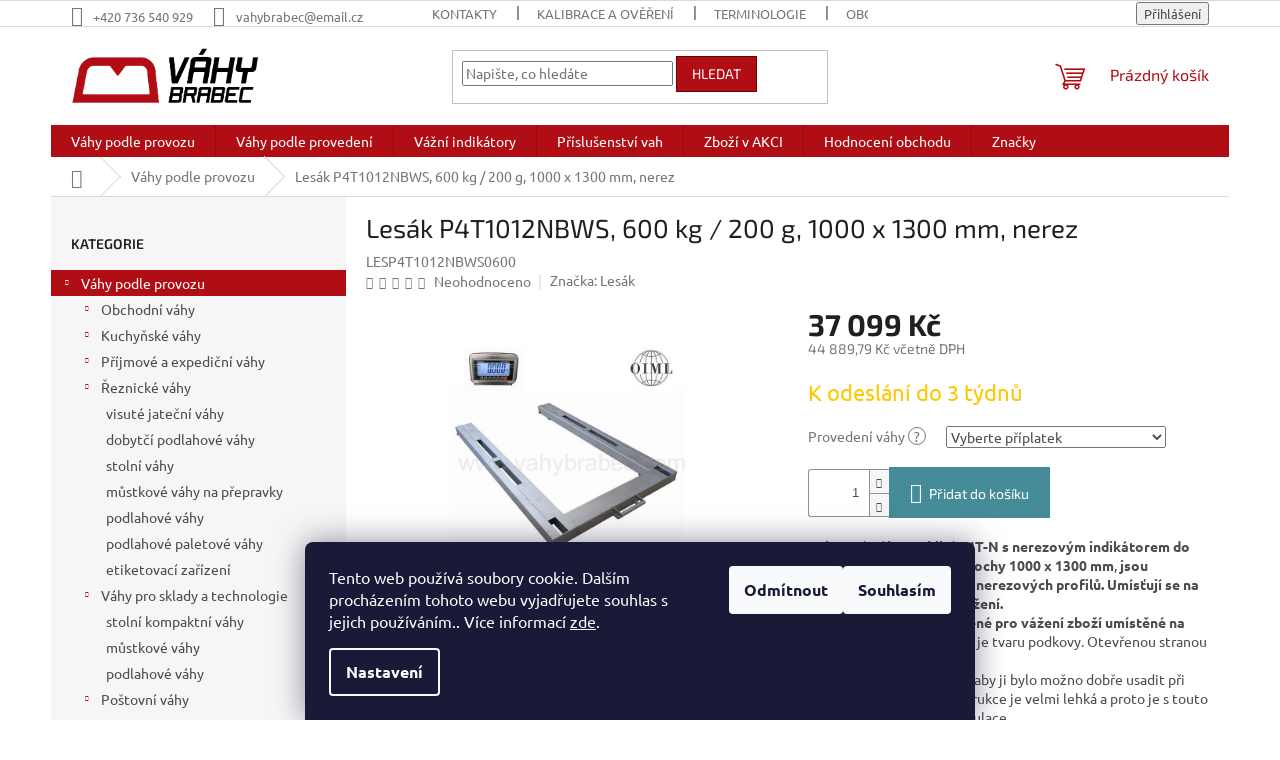

--- FILE ---
content_type: text/html; charset=utf-8
request_url: https://www.vahybrabec.cz/vaha-paletova-do-600kg-1000x1300mm-nerez/
body_size: 30496
content:
<!doctype html><html lang="cs" dir="ltr" class="header-background-light external-fonts-loaded"><head><meta charset="utf-8" /><meta name="viewport" content="width=device-width,initial-scale=1" /><title>Lesák P4T1012NBWS, 600 kg / 200 g, 1000 x 1300 mm, nerez - Váhy Brabec s.r.o.</title><link rel="preconnect" href="https://cdn.myshoptet.com" /><link rel="dns-prefetch" href="https://cdn.myshoptet.com" /><link rel="preload" href="https://cdn.myshoptet.com/prj/dist/master/cms/libs/jquery/jquery-1.11.3.min.js" as="script" /><link href="https://cdn.myshoptet.com/prj/dist/master/cms/templates/frontend_templates/shared/css/font-face/ubuntu.css" rel="stylesheet"><link href="https://cdn.myshoptet.com/prj/dist/master/cms/templates/frontend_templates/shared/css/font-face/exo-2.css" rel="stylesheet"><link href="https://cdn.myshoptet.com/prj/dist/master/shop/dist/font-shoptet-11.css.62c94c7785ff2cea73b2.css" rel="stylesheet"><script>
dataLayer = [];
dataLayer.push({'shoptet' : {
    "pageId": 694,
    "pageType": "productDetail",
    "currency": "CZK",
    "currencyInfo": {
        "decimalSeparator": ",",
        "exchangeRate": 1,
        "priceDecimalPlaces": 2,
        "symbol": "K\u010d",
        "symbolLeft": 0,
        "thousandSeparator": " "
    },
    "language": "cs",
    "projectId": 365521,
    "product": {
        "id": 2576,
        "guid": "f1cf053e-30ba-11eb-80b3-0cc47a6c8f54",
        "hasVariants": false,
        "codes": [
            {
                "code": "LESP4T1012NBWS0600"
            }
        ],
        "code": "LESP4T1012NBWS0600",
        "name": "Les\u00e1k P4T1012NBWS, 600 kg \/ 200 g, 1000 x 1300 mm, nerez",
        "appendix": "",
        "weight": 50,
        "manufacturer": "Les\u00e1k",
        "manufacturerGuid": "1EF53337CF0F6214B727DA0BA3DED3EE",
        "currentCategory": "V\u00e1hy podle provozu",
        "currentCategoryGuid": "ff85f86d-b876-11ea-a6c2-b8ca3a6063f8",
        "defaultCategory": "V\u00e1hy podle provozu",
        "defaultCategoryGuid": "ff85f86d-b876-11ea-a6c2-b8ca3a6063f8",
        "currency": "CZK",
        "priceWithVat": 44889.790000000001
    },
    "stocks": [
        {
            "id": "ext",
            "title": "Sklad",
            "isDeliveryPoint": 0,
            "visibleOnEshop": 1
        }
    ],
    "cartInfo": {
        "id": null,
        "freeShipping": false,
        "freeShippingFrom": 2000,
        "leftToFreeGift": {
            "formattedPrice": "0 K\u010d",
            "priceLeft": 0
        },
        "freeGift": false,
        "leftToFreeShipping": {
            "priceLeft": 2000,
            "dependOnRegion": 0,
            "formattedPrice": "2 000 K\u010d"
        },
        "discountCoupon": [],
        "getNoBillingShippingPrice": {
            "withoutVat": 0,
            "vat": 0,
            "withVat": 0
        },
        "cartItems": [],
        "taxMode": "ORDINARY"
    },
    "cart": [],
    "customer": {
        "priceRatio": 1,
        "priceListId": 1,
        "groupId": null,
        "registered": false,
        "mainAccount": false
    }
}});
dataLayer.push({'cookie_consent' : {
    "marketing": "denied",
    "analytics": "denied"
}});
document.addEventListener('DOMContentLoaded', function() {
    shoptet.consent.onAccept(function(agreements) {
        if (agreements.length == 0) {
            return;
        }
        dataLayer.push({
            'cookie_consent' : {
                'marketing' : (agreements.includes(shoptet.config.cookiesConsentOptPersonalisation)
                    ? 'granted' : 'denied'),
                'analytics': (agreements.includes(shoptet.config.cookiesConsentOptAnalytics)
                    ? 'granted' : 'denied')
            },
            'event': 'cookie_consent'
        });
    });
});
</script>
<meta property="og:type" content="website"><meta property="og:site_name" content="vahybrabec.cz"><meta property="og:url" content="https://www.vahybrabec.cz/vaha-paletova-do-600kg-1000x1300mm-nerez/"><meta property="og:title" content="Lesák P4T1012NBWS, 600 kg / 200 g, 1000 x 1300 mm, nerez - Váhy Brabec s.r.o."><meta name="author" content="Váhy Brabec s.r.o."><meta name="web_author" content="Shoptet.cz"><meta name="dcterms.rightsHolder" content="www.vahybrabec.cz"><meta name="robots" content="index,follow"><meta property="og:image" content="https://cdn.myshoptet.com/usr/www.vahybrabec.cz/user/shop/big/2576_lesak-p4t1012nbws--600-kg-200-g--1000-x-1300-mm--nerez.jpg?5fc109e8"><meta property="og:description" content="Lesák P4T1012NBWS, 600 kg / 200 g, 1000 x 1300 mm, nerez. Paletové váhy stabilní P4T-N s nerezovým indikátorem do 600 kg o rozměru vážní plochy 1000 x 1300 mm, jsou zhotoveny z pevnostních nerezových profilů. Umísťují se na podlahu přímo v místě vážení.Svojí konstrukcí jsou určené pro vážení zboží umístěné na…"><meta name="description" content="Lesák P4T1012NBWS, 600 kg / 200 g, 1000 x 1300 mm, nerez. Paletové váhy stabilní P4T-N s nerezovým indikátorem do 600 kg o rozměru vážní plochy 1000 x 1300 mm, jsou zhotoveny z pevnostních nerezových profilů. Umísťují se na podlahu přímo v místě vážení.Svojí konstrukcí jsou určené pro vážení zboží umístěné na…"><meta property="product:price:amount" content="44889.79"><meta property="product:price:currency" content="CZK"><style>:root {--color-primary: #b10d15;--color-primary-h: 357;--color-primary-s: 86%;--color-primary-l: 37%;--color-primary-hover: #1997e5;--color-primary-hover-h: 203;--color-primary-hover-s: 80%;--color-primary-hover-l: 50%;--color-secondary: #468c98;--color-secondary-h: 189;--color-secondary-s: 37%;--color-secondary-l: 44%;--color-secondary-hover: #3b7580;--color-secondary-hover-h: 190;--color-secondary-hover-s: 37%;--color-secondary-hover-l: 37%;--color-tertiary: #b10d15;--color-tertiary-h: 357;--color-tertiary-s: 86%;--color-tertiary-l: 37%;--color-tertiary-hover: #680100;--color-tertiary-hover-h: 1;--color-tertiary-hover-s: 100%;--color-tertiary-hover-l: 20%;--color-header-background: #ffffff;--template-font: "Ubuntu";--template-headings-font: "Exo 2";--header-background-url: none;--cookies-notice-background: #1A1937;--cookies-notice-color: #F8FAFB;--cookies-notice-button-hover: #f5f5f5;--cookies-notice-link-hover: #27263f;--templates-update-management-preview-mode-content: "Náhled aktualizací šablony je aktivní pro váš prohlížeč."}</style>
    
    <link href="https://cdn.myshoptet.com/prj/dist/master/shop/dist/main-11.less.fcb4a42d7bd8a71b7ee2.css" rel="stylesheet" />
                <link href="https://cdn.myshoptet.com/prj/dist/master/shop/dist/mobile-header-v1-11.less.1ee105d41b5f713c21aa.css" rel="stylesheet" />
    
    <script>var shoptet = shoptet || {};</script>
    <script src="https://cdn.myshoptet.com/prj/dist/master/shop/dist/main-3g-header.js.05f199e7fd2450312de2.js"></script>
<!-- User include --><!-- /User include --><link rel="shortcut icon" href="/favicon.ico" type="image/x-icon" /><link rel="canonical" href="https://www.vahybrabec.cz/vaha-paletova-do-600kg-1000x1300mm-nerez/" />    <script>
        var _hwq = _hwq || [];
        _hwq.push(['setKey', 'A7F69AABF015694A07D4EF8685973A49']);
        _hwq.push(['setTopPos', '200']);
        _hwq.push(['showWidget', '22']);
        (function() {
            var ho = document.createElement('script');
            ho.src = 'https://cz.im9.cz/direct/i/gjs.php?n=wdgt&sak=A7F69AABF015694A07D4EF8685973A49';
            var s = document.getElementsByTagName('script')[0]; s.parentNode.insertBefore(ho, s);
        })();
    </script>
    <!-- Global site tag (gtag.js) - Google Analytics -->
    <script async src="https://www.googletagmanager.com/gtag/js?id=G-1M7C6GE8PB"></script>
    <script>
        
        window.dataLayer = window.dataLayer || [];
        function gtag(){dataLayer.push(arguments);}
        

                    console.debug('default consent data');

            gtag('consent', 'default', {"ad_storage":"denied","analytics_storage":"denied","ad_user_data":"denied","ad_personalization":"denied","wait_for_update":500});
            dataLayer.push({
                'event': 'default_consent'
            });
        
        gtag('js', new Date());

        
                gtag('config', 'G-1M7C6GE8PB', {"groups":"GA4","send_page_view":false,"content_group":"productDetail","currency":"CZK","page_language":"cs"});
        
                gtag('config', 'AW-943168035', {"allow_enhanced_conversions":true});
        
        
        
        
        
                    gtag('event', 'page_view', {"send_to":"GA4","page_language":"cs","content_group":"productDetail","currency":"CZK"});
        
                gtag('set', 'currency', 'CZK');

        gtag('event', 'view_item', {
            "send_to": "UA",
            "items": [
                {
                    "id": "LESP4T1012NBWS0600",
                    "name": "Les\u00e1k P4T1012NBWS, 600 kg \/ 200 g, 1000 x 1300 mm, nerez",
                    "category": "V\u00e1hy podle provozu",
                                        "brand": "Les\u00e1k",
                                                            "price": 37099
                }
            ]
        });
        
        
        
        
        
                    gtag('event', 'view_item', {"send_to":"GA4","page_language":"cs","content_group":"productDetail","value":37099,"currency":"CZK","items":[{"item_id":"LESP4T1012NBWS0600","item_name":"Les\u00e1k P4T1012NBWS, 600 kg \/ 200 g, 1000 x 1300 mm, nerez","item_brand":"Les\u00e1k","item_category":"V\u00e1hy podle provozu","price":37099,"quantity":1,"index":0}]});
        
        
        
        
        
        
        
        document.addEventListener('DOMContentLoaded', function() {
            if (typeof shoptet.tracking !== 'undefined') {
                for (var id in shoptet.tracking.bannersList) {
                    gtag('event', 'view_promotion', {
                        "send_to": "UA",
                        "promotions": [
                            {
                                "id": shoptet.tracking.bannersList[id].id,
                                "name": shoptet.tracking.bannersList[id].name,
                                "position": shoptet.tracking.bannersList[id].position
                            }
                        ]
                    });
                }
            }

            shoptet.consent.onAccept(function(agreements) {
                if (agreements.length !== 0) {
                    console.debug('gtag consent accept');
                    var gtagConsentPayload =  {
                        'ad_storage': agreements.includes(shoptet.config.cookiesConsentOptPersonalisation)
                            ? 'granted' : 'denied',
                        'analytics_storage': agreements.includes(shoptet.config.cookiesConsentOptAnalytics)
                            ? 'granted' : 'denied',
                                                                                                'ad_user_data': agreements.includes(shoptet.config.cookiesConsentOptPersonalisation)
                            ? 'granted' : 'denied',
                        'ad_personalization': agreements.includes(shoptet.config.cookiesConsentOptPersonalisation)
                            ? 'granted' : 'denied',
                        };
                    console.debug('update consent data', gtagConsentPayload);
                    gtag('consent', 'update', gtagConsentPayload);
                    dataLayer.push(
                        { 'event': 'update_consent' }
                    );
                }
            });
        });
    </script>
<script>
    (function(t, r, a, c, k, i, n, g) { t['ROIDataObject'] = k;
    t[k]=t[k]||function(){ (t[k].q=t[k].q||[]).push(arguments) },t[k].c=i;n=r.createElement(a),
    g=r.getElementsByTagName(a)[0];n.async=1;n.src=c;g.parentNode.insertBefore(n,g)
    })(window, document, 'script', '//www.heureka.cz/ocm/sdk.js?source=shoptet&version=2&page=product_detail', 'heureka', 'cz');

    heureka('set_user_consent', 0);
</script>
</head><body class="desktop id-694 in-vahypodleprovozu template-11 type-product type-detail multiple-columns-body columns-3 ums_forms_redesign--off ums_a11y_category_page--on ums_discussion_rating_forms--off ums_flags_display_unification--on ums_a11y_login--on mobile-header-version-1"><noscript>
    <style>
        #header {
            padding-top: 0;
            position: relative !important;
            top: 0;
        }
        .header-navigation {
            position: relative !important;
        }
        .overall-wrapper {
            margin: 0 !important;
        }
        body:not(.ready) {
            visibility: visible !important;
        }
    </style>
    <div class="no-javascript">
        <div class="no-javascript__title">Musíte změnit nastavení vašeho prohlížeče</div>
        <div class="no-javascript__text">Podívejte se na: <a href="https://www.google.com/support/bin/answer.py?answer=23852">Jak povolit JavaScript ve vašem prohlížeči</a>.</div>
        <div class="no-javascript__text">Pokud používáte software na blokování reklam, může být nutné povolit JavaScript z této stránky.</div>
        <div class="no-javascript__text">Děkujeme.</div>
    </div>
</noscript>

        <div id="fb-root"></div>
        <script>
            window.fbAsyncInit = function() {
                FB.init({
//                    appId            : 'your-app-id',
                    autoLogAppEvents : true,
                    xfbml            : true,
                    version          : 'v19.0'
                });
            };
        </script>
        <script async defer crossorigin="anonymous" src="https://connect.facebook.net/cs_CZ/sdk.js"></script>    <div class="siteCookies siteCookies--bottom siteCookies--dark js-siteCookies" role="dialog" data-testid="cookiesPopup" data-nosnippet>
        <div class="siteCookies__form">
            <div class="siteCookies__content">
                <div class="siteCookies__text">
                    Tento web používá soubory cookie. Dalším procházením tohoto webu vyjadřujete souhlas s jejich používáním.. Více informací <a href="http://www.vahybrabec.cz/podminky-ochrany-osobnich-udaju/" target="\">zde</a>.
                </div>
                <p class="siteCookies__links">
                    <button class="siteCookies__link js-cookies-settings" aria-label="Nastavení cookies" data-testid="cookiesSettings">Nastavení</button>
                </p>
            </div>
            <div class="siteCookies__buttonWrap">
                                    <button class="siteCookies__button js-cookiesConsentSubmit" value="reject" aria-label="Odmítnout cookies" data-testid="buttonCookiesReject">Odmítnout</button>
                                <button class="siteCookies__button js-cookiesConsentSubmit" value="all" aria-label="Přijmout cookies" data-testid="buttonCookiesAccept">Souhlasím</button>
            </div>
        </div>
        <script>
            document.addEventListener("DOMContentLoaded", () => {
                const siteCookies = document.querySelector('.js-siteCookies');
                document.addEventListener("scroll", shoptet.common.throttle(() => {
                    const st = document.documentElement.scrollTop;
                    if (st > 1) {
                        siteCookies.classList.add('siteCookies--scrolled');
                    } else {
                        siteCookies.classList.remove('siteCookies--scrolled');
                    }
                }, 100));
            });
        </script>
    </div>
<a href="#content" class="skip-link sr-only">Přejít na obsah</a><div class="overall-wrapper"><div class="user-action"><div class="container">
    <div class="user-action-in">
                    <div id="login" class="user-action-login popup-widget login-widget" role="dialog" aria-labelledby="loginHeading">
        <div class="popup-widget-inner">
                            <h2 id="loginHeading">Přihlášení k vašemu účtu</h2><div id="customerLogin"><form action="/action/Customer/Login/" method="post" id="formLoginIncluded" class="csrf-enabled formLogin" data-testid="formLogin"><input type="hidden" name="referer" value="" /><div class="form-group"><div class="input-wrapper email js-validated-element-wrapper no-label"><input type="email" name="email" class="form-control" autofocus placeholder="E-mailová adresa (např. jan@novak.cz)" data-testid="inputEmail" autocomplete="email" required /></div></div><div class="form-group"><div class="input-wrapper password js-validated-element-wrapper no-label"><input type="password" name="password" class="form-control" placeholder="Heslo" data-testid="inputPassword" autocomplete="current-password" required /><span class="no-display">Nemůžete vyplnit toto pole</span><input type="text" name="surname" value="" class="no-display" /></div></div><div class="form-group"><div class="login-wrapper"><button type="submit" class="btn btn-secondary btn-text btn-login" data-testid="buttonSubmit">Přihlásit se</button><div class="password-helper"><a href="/registrace/" data-testid="signup" rel="nofollow">Nová registrace</a><a href="/klient/zapomenute-heslo/" rel="nofollow">Zapomenuté heslo</a></div></div></div></form>
</div>                    </div>
    </div>

                            <div id="cart-widget" class="user-action-cart popup-widget cart-widget loader-wrapper" data-testid="popupCartWidget" role="dialog" aria-hidden="true">
    <div class="popup-widget-inner cart-widget-inner place-cart-here">
        <div class="loader-overlay">
            <div class="loader"></div>
        </div>
    </div>

    <div class="cart-widget-button">
        <a href="/kosik/" class="btn btn-conversion" id="continue-order-button" rel="nofollow" data-testid="buttonNextStep">Pokračovat do košíku</a>
    </div>
</div>
            </div>
</div>
</div><div class="top-navigation-bar" data-testid="topNavigationBar">

    <div class="container">

        <div class="top-navigation-contacts">
            <strong>Zákaznická podpora:</strong><a href="tel:+420736540929" class="project-phone" aria-label="Zavolat na +420736540929" data-testid="contactboxPhone"><span>+420 736 540 929</span></a><a href="mailto:vahybrabec@email.cz" class="project-email" data-testid="contactboxEmail"><span>vahybrabec@email.cz</span></a>        </div>

                            <div class="top-navigation-menu">
                <div class="top-navigation-menu-trigger"></div>
                <ul class="top-navigation-bar-menu">
                                            <li class="top-navigation-menu-item-29">
                            <a href="/kontakty/">Kontakty</a>
                        </li>
                                            <li class="top-navigation-menu-item-27">
                            <a href="/kalibrace-a-overeni/">Kalibrace a ověření</a>
                        </li>
                                            <li class="top-navigation-menu-item-1087">
                            <a href="/terminologie/">Terminologie</a>
                        </li>
                                            <li class="top-navigation-menu-item-39">
                            <a href="/obchodni-podminky/">Obchodní podmínky</a>
                        </li>
                                            <li class="top-navigation-menu-item-691">
                            <a href="/podminky-ochrany-osobnich-udaju/">Podmínky ochrany osobních údajů </a>
                        </li>
                                            <li class="top-navigation-menu-item-736">
                            <a href="/o-nas/">O firmě Váhy Brabec</a>
                        </li>
                                            <li class="top-navigation-menu-item--6">
                            <a href="/napiste-nam/">Napište nám</a>
                        </li>
                                    </ul>
                <ul class="top-navigation-bar-menu-helper"></ul>
            </div>
        
        <div class="top-navigation-tools">
            <div class="responsive-tools">
                <a href="#" class="toggle-window" data-target="search" aria-label="Hledat" data-testid="linkSearchIcon"></a>
                                                            <a href="#" class="toggle-window" data-target="login"></a>
                                                    <a href="#" class="toggle-window" data-target="navigation" aria-label="Menu" data-testid="hamburgerMenu"></a>
            </div>
                        <button class="top-nav-button top-nav-button-login toggle-window" type="button" data-target="login" aria-haspopup="dialog" aria-controls="login" aria-expanded="false" data-testid="signin"><span>Přihlášení</span></button>        </div>

    </div>

</div>
<header id="header"><div class="container navigation-wrapper">
    <div class="header-top">
        <div class="site-name-wrapper">
            <div class="site-name"><a href="/" data-testid="linkWebsiteLogo"><img src="https://cdn.myshoptet.com/usr/www.vahybrabec.cz/user/logos/vahy_brabec-03-03.png" alt="Váhy Brabec s.r.o." fetchpriority="low" /></a></div>        </div>
        <div class="search" itemscope itemtype="https://schema.org/WebSite">
            <meta itemprop="headline" content="Váhy podle provozu"/><meta itemprop="url" content="https://www.vahybrabec.cz"/><meta itemprop="text" content="Lesák P4T1012NBWS, 600 kg / 200 g, 1000 x 1300 mm, nerez. Paletové váhy stabilní P4T-N s nerezovým indikátorem do 600 kg&amp;amp;nbsp;o rozměru&amp;amp;nbsp;vážní plochy 1000 x 1300 mm, jsou zhotoveny z pevnostních&amp;amp;nbsp;nerezových profilů. Umísťují se na podlahu přímo v místě vážení.Svojí konstrukcí jsou určené pro..."/>            <form action="/action/ProductSearch/prepareString/" method="post"
    id="formSearchForm" class="search-form compact-form js-search-main"
    itemprop="potentialAction" itemscope itemtype="https://schema.org/SearchAction" data-testid="searchForm">
    <fieldset>
        <meta itemprop="target"
            content="https://www.vahybrabec.cz/vyhledavani/?string={string}"/>
        <input type="hidden" name="language" value="cs"/>
        
            
<input
    type="search"
    name="string"
        class="query-input form-control search-input js-search-input"
    placeholder="Napište, co hledáte"
    autocomplete="off"
    required
    itemprop="query-input"
    aria-label="Vyhledávání"
    data-testid="searchInput"
>
            <button type="submit" class="btn btn-default" data-testid="searchBtn">Hledat</button>
        
    </fieldset>
</form>
        </div>
        <div class="navigation-buttons">
                
    <a href="/kosik/" class="btn btn-icon toggle-window cart-count" data-target="cart" data-hover="true" data-redirect="true" data-testid="headerCart" rel="nofollow" aria-haspopup="dialog" aria-expanded="false" aria-controls="cart-widget">
        
                <span class="sr-only">Nákupní košík</span>
        
            <span class="cart-price visible-lg-inline-block" data-testid="headerCartPrice">
                                    Prázdný košík                            </span>
        
    
            </a>
        </div>
    </div>
    <nav id="navigation" aria-label="Hlavní menu" data-collapsible="true"><div class="navigation-in menu"><ul class="menu-level-1" role="menubar" data-testid="headerMenuItems"><li class="menu-item-694 ext" role="none"><a href="/vahypodleprovozu/" class="active" data-testid="headerMenuItem" role="menuitem" aria-haspopup="true" aria-expanded="false"><b>Váhy podle provozu</b><span class="submenu-arrow"></span></a><ul class="menu-level-2" aria-label="Váhy podle provozu" tabindex="-1" role="menu"><li class="menu-item-697 has-third-level" role="none"><a href="/obchodnipultove/" class="menu-image" data-testid="headerMenuItem" tabindex="-1" aria-hidden="true"><img src="data:image/svg+xml,%3Csvg%20width%3D%22140%22%20height%3D%22100%22%20xmlns%3D%22http%3A%2F%2Fwww.w3.org%2F2000%2Fsvg%22%3E%3C%2Fsvg%3E" alt="" aria-hidden="true" width="140" height="100"  data-src="https://cdn.myshoptet.com/usr/www.vahybrabec.cz/user/categories/thumb/_vyr_1233casprplus-1.jpg" fetchpriority="low" /></a><div><a href="/obchodnipultove/" data-testid="headerMenuItem" role="menuitem"><span>Obchodní váhy</span></a>
                                                    <ul class="menu-level-3" role="menu">
                                                                    <li class="menu-item-700" role="none">
                                        <a href="/beztiskunizke/" data-testid="headerMenuItem" role="menuitem">
                                            Váhy bez tisku nízké</a>,                                    </li>
                                                                    <li class="menu-item-703" role="none">
                                        <a href="/beztiskuvysoke/" data-testid="headerMenuItem" role="menuitem">
                                            Váhy bez tisku vysoké</a>,                                    </li>
                                                                    <li class="menu-item-706" role="none">
                                        <a href="/stiskemuctenek/" data-testid="headerMenuItem" role="menuitem">
                                            Váhy s tiskem účtenek</a>,                                    </li>
                                                                    <li class="menu-item-709" role="none">
                                        <a href="/stiskemetiket/" data-testid="headerMenuItem" role="menuitem">
                                            Váhy s tiskem etiket</a>,                                    </li>
                                                                    <li class="menu-item-712" role="none">
                                        <a href="/systemove/" data-testid="headerMenuItem" role="menuitem">
                                            Váhy systémové</a>                                    </li>
                                                            </ul>
                        </div></li><li class="menu-item-715 has-third-level" role="none"><a href="/kuchynskevahy/" class="menu-image" data-testid="headerMenuItem" tabindex="-1" aria-hidden="true"><img src="data:image/svg+xml,%3Csvg%20width%3D%22140%22%20height%3D%22100%22%20xmlns%3D%22http%3A%2F%2Fwww.w3.org%2F2000%2Fsvg%22%3E%3C%2Fsvg%3E" alt="" aria-hidden="true" width="140" height="100"  data-src="https://cdn.myshoptet.com/usr/www.vahybrabec.cz/user/categories/thumb/_vyr_20600-06077000_1540274175.jpg" fetchpriority="low" /></a><div><a href="/kuchynskevahy/" data-testid="headerMenuItem" role="menuitem"><span>Kuchyňské váhy</span></a>
                                                    <ul class="menu-level-3" role="menu">
                                                                    <li class="menu-item-718" role="none">
                                        <a href="/stolni/" data-testid="headerMenuItem" role="menuitem">
                                            stolní váhy</a>,                                    </li>
                                                                    <li class="menu-item-721" role="none">
                                        <a href="/podlahove/" data-testid="headerMenuItem" role="menuitem">
                                            podlahové váhy</a>                                    </li>
                                                            </ul>
                        </div></li><li class="menu-item-724 has-third-level" role="none"><a href="/prijmoveaexpedicnivahy/" class="menu-image" data-testid="headerMenuItem" tabindex="-1" aria-hidden="true"><img src="data:image/svg+xml,%3Csvg%20width%3D%22140%22%20height%3D%22100%22%20xmlns%3D%22http%3A%2F%2Fwww.w3.org%2F2000%2Fsvg%22%3E%3C%2Fsvg%3E" alt="" aria-hidden="true" width="140" height="100"  data-src="https://cdn.myshoptet.com/usr/www.vahybrabec.cz/user/categories/thumb/_vyr_952kd_1.jpg" fetchpriority="low" /></a><div><a href="/prijmoveaexpedicnivahy/" data-testid="headerMenuItem" role="menuitem"><span>Příjmové a expediční váhy</span></a>
                                                    <ul class="menu-level-3" role="menu">
                                                                    <li class="menu-item-727" role="none">
                                        <a href="/stolnikompaktni/" data-testid="headerMenuItem" role="menuitem">
                                            stolní kompaktní váhy</a>,                                    </li>
                                                                    <li class="menu-item-730" role="none">
                                        <a href="/mustkove/" data-testid="headerMenuItem" role="menuitem">
                                            můstkové váhy</a>,                                    </li>
                                                                    <li class="menu-item-733" role="none">
                                        <a href="/podlahove-2/" data-testid="headerMenuItem" role="menuitem">
                                            podlahové váhy</a>                                    </li>
                                                            </ul>
                        </div></li><li class="menu-item-739 has-third-level" role="none"><a href="/reznicke-vahy/" class="menu-image" data-testid="headerMenuItem" tabindex="-1" aria-hidden="true"><img src="data:image/svg+xml,%3Csvg%20width%3D%22140%22%20height%3D%22100%22%20xmlns%3D%22http%3A%2F%2Fwww.w3.org%2F2000%2Fsvg%22%3E%3C%2Fsvg%3E" alt="" aria-hidden="true" width="140" height="100"  data-src="https://cdn.myshoptet.com/usr/www.vahybrabec.cz/user/categories/thumb/d__vyr_893cassw1sner.jpg" fetchpriority="low" /></a><div><a href="/reznicke-vahy/" data-testid="headerMenuItem" role="menuitem"><span>Řeznické váhy</span></a>
                                                    <ul class="menu-level-3" role="menu">
                                                                    <li class="menu-item-799" role="none">
                                        <a href="/visute-jatecni/" data-testid="headerMenuItem" role="menuitem">
                                            visuté jateční váhy</a>,                                    </li>
                                                                    <li class="menu-item-802" role="none">
                                        <a href="/dobytci-podlahove/" data-testid="headerMenuItem" role="menuitem">
                                            dobytčí podlahové váhy</a>,                                    </li>
                                                                    <li class="menu-item-805" role="none">
                                        <a href="/stolni-2/" data-testid="headerMenuItem" role="menuitem">
                                            stolní váhy</a>,                                    </li>
                                                                    <li class="menu-item-808" role="none">
                                        <a href="/mustkove-na-prepravky/" data-testid="headerMenuItem" role="menuitem">
                                            můstkové váhy na přepravky</a>,                                    </li>
                                                                    <li class="menu-item-811" role="none">
                                        <a href="/podlahove-3/" data-testid="headerMenuItem" role="menuitem">
                                            podlahové váhy</a>,                                    </li>
                                                                    <li class="menu-item-814" role="none">
                                        <a href="/podlahove-paletove/" data-testid="headerMenuItem" role="menuitem">
                                            podlahové paletové váhy</a>,                                    </li>
                                                                    <li class="menu-item-817" role="none">
                                        <a href="/etiketovaci-zarizeni/" data-testid="headerMenuItem" role="menuitem">
                                            etiketovací zařízení</a>                                    </li>
                                                            </ul>
                        </div></li><li class="menu-item-742 has-third-level" role="none"><a href="/vahy-pro-sklady-a-technologie/" class="menu-image" data-testid="headerMenuItem" tabindex="-1" aria-hidden="true"><img src="data:image/svg+xml,%3Csvg%20width%3D%22140%22%20height%3D%22100%22%20xmlns%3D%22http%3A%2F%2Fwww.w3.org%2F2000%2Fsvg%22%3E%3C%2Fsvg%3E" alt="" aria-hidden="true" width="140" height="100"  data-src="https://cdn.myshoptet.com/usr/www.vahybrabec.cz/user/categories/thumb/_vyr_1752a.jpg" fetchpriority="low" /></a><div><a href="/vahy-pro-sklady-a-technologie/" data-testid="headerMenuItem" role="menuitem"><span>Váhy pro sklady a technologie</span></a>
                                                    <ul class="menu-level-3" role="menu">
                                                                    <li class="menu-item-820" role="none">
                                        <a href="/stolni-kompaktni/" data-testid="headerMenuItem" role="menuitem">
                                            stolní kompaktní váhy</a>,                                    </li>
                                                                    <li class="menu-item-823" role="none">
                                        <a href="/mustkove-2/" data-testid="headerMenuItem" role="menuitem">
                                            můstkové váhy</a>,                                    </li>
                                                                    <li class="menu-item-826" role="none">
                                        <a href="/podlahove-4/" data-testid="headerMenuItem" role="menuitem">
                                            podlahové váhy</a>                                    </li>
                                                            </ul>
                        </div></li><li class="menu-item-745 has-third-level" role="none"><a href="/postovni-vahy/" class="menu-image" data-testid="headerMenuItem" tabindex="-1" aria-hidden="true"><img src="data:image/svg+xml,%3Csvg%20width%3D%22140%22%20height%3D%22100%22%20xmlns%3D%22http%3A%2F%2Fwww.w3.org%2F2000%2Fsvg%22%3E%3C%2Fsvg%3E" alt="" aria-hidden="true" width="140" height="100"  data-src="https://cdn.myshoptet.com/usr/www.vahybrabec.cz/user/categories/thumb/_vyr_1027caspb.jpg" fetchpriority="low" /></a><div><a href="/postovni-vahy/" data-testid="headerMenuItem" role="menuitem"><span>Poštovní váhy</span></a>
                                                    <ul class="menu-level-3" role="menu">
                                                                    <li class="menu-item-829" role="none">
                                        <a href="/dopisni/" data-testid="headerMenuItem" role="menuitem">
                                            dopisní váhy</a>,                                    </li>
                                                                    <li class="menu-item-832" role="none">
                                        <a href="/balikove/" data-testid="headerMenuItem" role="menuitem">
                                            balíkové váhy</a>                                    </li>
                                                            </ul>
                        </div></li><li class="menu-item-751 has-third-level" role="none"><a href="/zdravotnicke-a-lekarske/" class="menu-image" data-testid="headerMenuItem" tabindex="-1" aria-hidden="true"><img src="data:image/svg+xml,%3Csvg%20width%3D%22140%22%20height%3D%22100%22%20xmlns%3D%22http%3A%2F%2Fwww.w3.org%2F2000%2Fsvg%22%3E%3C%2Fsvg%3E" alt="" aria-hidden="true" width="140" height="100"  data-src="https://cdn.myshoptet.com/usr/www.vahybrabec.cz/user/categories/thumb/_vyr_1106fox_i_baby_1.jpg" fetchpriority="low" /></a><div><a href="/zdravotnicke-a-lekarske/" data-testid="headerMenuItem" role="menuitem"><span>Zdravotnické a lékařské váhy</span></a>
                                                    <ul class="menu-level-3" role="menu">
                                                                    <li class="menu-item-841" role="none">
                                        <a href="/kojenecke/" data-testid="headerMenuItem" role="menuitem">
                                            kojenecké váhy</a>,                                    </li>
                                                                    <li class="menu-item-844" role="none">
                                        <a href="/osobni/" data-testid="headerMenuItem" role="menuitem">
                                            osobní váhy</a>,                                    </li>
                                                                    <li class="menu-item-847" role="none">
                                        <a href="/specialni-pro-nemocnice/" data-testid="headerMenuItem" role="menuitem">
                                            speciální váhy pro nemocnice</a>                                    </li>
                                                            </ul>
                        </div></li><li class="menu-item-757 has-third-level" role="none"><a href="/presne-a-laboratorni/" class="menu-image" data-testid="headerMenuItem" tabindex="-1" aria-hidden="true"><img src="data:image/svg+xml,%3Csvg%20width%3D%22140%22%20height%3D%22100%22%20xmlns%3D%22http%3A%2F%2Fwww.w3.org%2F2000%2Fsvg%22%3E%3C%2Fsvg%3E" alt="" aria-hidden="true" width="140" height="100"  data-src="https://cdn.myshoptet.com/usr/www.vahybrabec.cz/user/categories/thumb/932_1841_932_1838__vyr_1834_vyr_1849ep.jpg" fetchpriority="low" /></a><div><a href="/presne-a-laboratorni/" data-testid="headerMenuItem" role="menuitem"><span>Přesné a laboratorní váhy</span></a>
                                                    <ul class="menu-level-3" role="menu">
                                                                    <li class="menu-item-850" role="none">
                                        <a href="/laboratorni/" data-testid="headerMenuItem" role="menuitem">
                                            laboratorní</a>,                                    </li>
                                                                    <li class="menu-item-853" role="none">
                                        <a href="/analyzatory-vlhkosti/" data-testid="headerMenuItem" role="menuitem">
                                            analyzátory vlhkosti</a>,                                    </li>
                                                                    <li class="menu-item-856" role="none">
                                        <a href="/zlatnicke/" data-testid="headerMenuItem" role="menuitem">
                                            zlatnické</a>,                                    </li>
                                                                    <li class="menu-item-859" role="none">
                                        <a href="/levne-presne/" data-testid="headerMenuItem" role="menuitem">
                                            levné přesné</a>                                    </li>
                                                            </ul>
                        </div></li><li class="menu-item-760" role="none"><a href="/veterinarni-vahy/" class="menu-image" data-testid="headerMenuItem" tabindex="-1" aria-hidden="true"><img src="data:image/svg+xml,%3Csvg%20width%3D%22140%22%20height%3D%22100%22%20xmlns%3D%22http%3A%2F%2Fwww.w3.org%2F2000%2Fsvg%22%3E%3C%2Fsvg%3E" alt="" aria-hidden="true" width="140" height="100"  data-src="https://cdn.myshoptet.com/usr/www.vahybrabec.cz/user/categories/thumb/932_1443__vyr_1442_vyr_2001kdaec_6090_1.jpg" fetchpriority="low" /></a><div><a href="/veterinarni-vahy/" data-testid="headerMenuItem" role="menuitem"><span>Veterinární váhy</span></a>
                        </div></li><li class="menu-item-763" role="none"><a href="/pro-vybusne-ex-prostredi/" class="menu-image" data-testid="headerMenuItem" tabindex="-1" aria-hidden="true"><img src="data:image/svg+xml,%3Csvg%20width%3D%22140%22%20height%3D%22100%22%20xmlns%3D%22http%3A%2F%2Fwww.w3.org%2F2000%2Fsvg%22%3E%3C%2Fsvg%3E" alt="" aria-hidden="true" width="140" height="100"  data-src="https://cdn.myshoptet.com/usr/www.vahybrabec.cz/user/categories/thumb/_vyr_1445_vyr_17971t8080ex_1.jpg" fetchpriority="low" /></a><div><a href="/pro-vybusne-ex-prostredi/" data-testid="headerMenuItem" role="menuitem"><span>Váhy pro výbušné EX prostředí</span></a>
                        </div></li><li class="menu-item-766" role="none"><a href="/ulove-vahy/" class="menu-image" data-testid="headerMenuItem" tabindex="-1" aria-hidden="true"><img src="data:image/svg+xml,%3Csvg%20width%3D%22140%22%20height%3D%22100%22%20xmlns%3D%22http%3A%2F%2Fwww.w3.org%2F2000%2Fsvg%22%3E%3C%2Fsvg%3E" alt="" aria-hidden="true" width="140" height="100"  data-src="https://cdn.myshoptet.com/usr/www.vahybrabec.cz/user/categories/thumb/_vyr_1623_vyr_1771vllu_1.jpg" fetchpriority="low" /></a><div><a href="/ulove-vahy/" data-testid="headerMenuItem" role="menuitem"><span>Úlové váhy</span></a>
                        </div></li><li class="menu-item-769 has-third-level" role="none"><a href="/pro-domacnost/" class="menu-image" data-testid="headerMenuItem" tabindex="-1" aria-hidden="true"><img src="data:image/svg+xml,%3Csvg%20width%3D%22140%22%20height%3D%22100%22%20xmlns%3D%22http%3A%2F%2Fwww.w3.org%2F2000%2Fsvg%22%3E%3C%2Fsvg%3E" alt="" aria-hidden="true" width="140" height="100"  data-src="https://cdn.myshoptet.com/usr/www.vahybrabec.cz/user/categories/thumb/_vyrp11_1998_vyrp11_286_dsc1876.jpg" fetchpriority="low" /></a><div><a href="/pro-domacnost/" data-testid="headerMenuItem" role="menuitem"><span>Váhy pro domácnost</span></a>
                                                    <ul class="menu-level-3" role="menu">
                                                                    <li class="menu-item-871" role="none">
                                        <a href="/osobni-2/" data-testid="headerMenuItem" role="menuitem">
                                            osobní</a>,                                    </li>
                                                                    <li class="menu-item-874" role="none">
                                        <a href="/kuchynske/" data-testid="headerMenuItem" role="menuitem">
                                            kuchyňské váhy</a>,                                    </li>
                                                                    <li class="menu-item-1139" role="none">
                                        <a href="/levne-pro-domacnost/" data-testid="headerMenuItem" role="menuitem">
                                            levné pro domácnost</a>                                    </li>
                                                            </ul>
                        </div></li></ul></li>
<li class="menu-item-772 ext" role="none"><a href="/vahy-podle-provedeni/" data-testid="headerMenuItem" role="menuitem" aria-haspopup="true" aria-expanded="false"><b>Váhy podle provedení</b><span class="submenu-arrow"></span></a><ul class="menu-level-2" aria-label="Váhy podle provedení" tabindex="-1" role="menu"><li class="menu-item-877 has-third-level" role="none"><a href="/mustkove-3/" class="menu-image" data-testid="headerMenuItem" tabindex="-1" aria-hidden="true"><img src="data:image/svg+xml,%3Csvg%20width%3D%22140%22%20height%3D%22100%22%20xmlns%3D%22http%3A%2F%2Fwww.w3.org%2F2000%2Fsvg%22%3E%3C%2Fsvg%3E" alt="" aria-hidden="true" width="140" height="100"  data-src="https://cdn.myshoptet.com/usr/www.vahybrabec.cz/user/categories/thumb/932_1763_932_1762__vyr_1761a-4.jpg" fetchpriority="low" /></a><div><a href="/mustkove-3/" data-testid="headerMenuItem" role="menuitem"><span>Váhy můstkové</span></a>
                                                    <ul class="menu-level-3" role="menu">
                                                                    <li class="menu-item-910" role="none">
                                        <a href="/do-3-kg/" data-testid="headerMenuItem" role="menuitem">
                                            do 3 kg</a>,                                    </li>
                                                                    <li class="menu-item-913" role="none">
                                        <a href="/do-6-kg/" data-testid="headerMenuItem" role="menuitem">
                                            do 6 kg</a>,                                    </li>
                                                                    <li class="menu-item-916" role="none">
                                        <a href="/do-15-kg/" data-testid="headerMenuItem" role="menuitem">
                                            do 15 kg</a>,                                    </li>
                                                                    <li class="menu-item-919" role="none">
                                        <a href="/do-30-kg/" data-testid="headerMenuItem" role="menuitem">
                                            do 30 kg</a>,                                    </li>
                                                                    <li class="menu-item-922" role="none">
                                        <a href="/do-60-kg/" data-testid="headerMenuItem" role="menuitem">
                                            do 60 kg</a>,                                    </li>
                                                                    <li class="menu-item-925" role="none">
                                        <a href="/do-150-kg/" data-testid="headerMenuItem" role="menuitem">
                                            do 150 kg</a>,                                    </li>
                                                                    <li class="menu-item-928" role="none">
                                        <a href="/do-300-kg/" data-testid="headerMenuItem" role="menuitem">
                                            do 300 kg</a>,                                    </li>
                                                                    <li class="menu-item-931" role="none">
                                        <a href="/do-600-kg/" data-testid="headerMenuItem" role="menuitem">
                                            do 600 kg</a>                                    </li>
                                                            </ul>
                        </div></li><li class="menu-item-880 has-third-level" role="none"><a href="/podlahove-5/" class="menu-image" data-testid="headerMenuItem" tabindex="-1" aria-hidden="true"><img src="data:image/svg+xml,%3Csvg%20width%3D%22140%22%20height%3D%22100%22%20xmlns%3D%22http%3A%2F%2Fwww.w3.org%2F2000%2Fsvg%22%3E%3C%2Fsvg%3E" alt="" aria-hidden="true" width="140" height="100"  data-src="https://cdn.myshoptet.com/usr/www.vahybrabec.cz/user/categories/thumb/932_2178__vyr_2177_vyr_13694t_1212_mb_dfwl_1-1.jpg" fetchpriority="low" /></a><div><a href="/podlahove-5/" data-testid="headerMenuItem" role="menuitem"><span>Váhy podlahové</span></a>
                                                    <ul class="menu-level-3" role="menu">
                                                                    <li class="menu-item-934" role="none">
                                        <a href="/do-300-kg-2/" data-testid="headerMenuItem" role="menuitem">
                                            do 300 kg</a>,                                    </li>
                                                                    <li class="menu-item-937" role="none">
                                        <a href="/do-600-kg-2/" data-testid="headerMenuItem" role="menuitem">
                                            do 600 kg</a>,                                    </li>
                                                                    <li class="menu-item-940" role="none">
                                        <a href="/do-1-500-kg/" data-testid="headerMenuItem" role="menuitem">
                                            do 1 500 kg</a>,                                    </li>
                                                                    <li class="menu-item-943" role="none">
                                        <a href="/do-3-000-kg/" data-testid="headerMenuItem" role="menuitem">
                                            do 3 000 kg</a>                                    </li>
                                                            </ul>
                        </div></li><li class="menu-item-883 has-third-level" role="none"><a href="/najezdove/" class="menu-image" data-testid="headerMenuItem" tabindex="-1" aria-hidden="true"><img src="data:image/svg+xml,%3Csvg%20width%3D%22140%22%20height%3D%22100%22%20xmlns%3D%22http%3A%2F%2Fwww.w3.org%2F2000%2Fsvg%22%3E%3C%2Fsvg%3E" alt="" aria-hidden="true" width="140" height="100"  data-src="https://cdn.myshoptet.com/usr/www.vahybrabec.cz/user/categories/thumb/_vyr_2643424tu_n_n.jpg" fetchpriority="low" /></a><div><a href="/najezdove/" data-testid="headerMenuItem" role="menuitem"><span>Váhy nájezdové</span></a>
                                                    <ul class="menu-level-3" role="menu">
                                                                    <li class="menu-item-946" role="none">
                                        <a href="/do-300-kg-3/" data-testid="headerMenuItem" role="menuitem">
                                            do 300 kg</a>,                                    </li>
                                                                    <li class="menu-item-949" role="none">
                                        <a href="/do-600-kg-3/" data-testid="headerMenuItem" role="menuitem">
                                            do 600 kg</a>,                                    </li>
                                                                    <li class="menu-item-952" role="none">
                                        <a href="/do-1-500-kg-2/" data-testid="headerMenuItem" role="menuitem">
                                            do 1 500 kg</a>,                                    </li>
                                                                    <li class="menu-item-1127" role="none">
                                        <a href="/do-3000-kg/" data-testid="headerMenuItem" role="menuitem">
                                            do 3000 kg</a>,                                    </li>
                                                                    <li class="menu-item-955" role="none">
                                        <a href="/najezdove-2/" data-testid="headerMenuItem" role="menuitem">
                                            nájezdy</a>                                    </li>
                                                            </ul>
                        </div></li><li class="menu-item-886 has-third-level" role="none"><a href="/paletove/" class="menu-image" data-testid="headerMenuItem" tabindex="-1" aria-hidden="true"><img src="data:image/svg+xml,%3Csvg%20width%3D%22140%22%20height%3D%22100%22%20xmlns%3D%22http%3A%2F%2Fwww.w3.org%2F2000%2Fsvg%22%3E%3C%2Fsvg%3E" alt="" aria-hidden="true" width="140" height="100"  data-src="https://cdn.myshoptet.com/usr/www.vahybrabec.cz/user/categories/thumb/_vyr_1768vystrizek.jpg" fetchpriority="low" /></a><div><a href="/paletove/" data-testid="headerMenuItem" role="menuitem"><span>Váhy paletové</span></a>
                                                    <ul class="menu-level-3" role="menu">
                                                                    <li class="menu-item-958" role="none">
                                        <a href="/paletove-stabilni/" data-testid="headerMenuItem" role="menuitem">
                                            paletové stabilní váhy</a>,                                    </li>
                                                                    <li class="menu-item-961" role="none">
                                        <a href="/paletove-vazici-voziky/" data-testid="headerMenuItem" role="menuitem">
                                            paletové vážící vozíky</a>                                    </li>
                                                            </ul>
                        </div></li><li class="menu-item-889 has-third-level" role="none"><a href="/pocitaci-a-pomerove/" class="menu-image" data-testid="headerMenuItem" tabindex="-1" aria-hidden="true"><img src="data:image/svg+xml,%3Csvg%20width%3D%22140%22%20height%3D%22100%22%20xmlns%3D%22http%3A%2F%2Fwww.w3.org%2F2000%2Fsvg%22%3E%3C%2Fsvg%3E" alt="" aria-hidden="true" width="140" height="100"  data-src="https://cdn.myshoptet.com/usr/www.vahybrabec.cz/user/categories/thumb/_vyr_584_vyr_939g-tom_7444-1.jpg" fetchpriority="low" /></a><div><a href="/pocitaci-a-pomerove/" data-testid="headerMenuItem" role="menuitem"><span>Váhy počítací a poměrové</span></a>
                                                    <ul class="menu-level-3" role="menu">
                                                                    <li class="menu-item-964" role="none">
                                        <a href="/do-3-kg-2/" data-testid="headerMenuItem" role="menuitem">
                                            do 3 kg</a>,                                    </li>
                                                                    <li class="menu-item-970" role="none">
                                        <a href="/do-6-kg-2/" data-testid="headerMenuItem" role="menuitem">
                                            do 6 kg</a>,                                    </li>
                                                                    <li class="menu-item-973" role="none">
                                        <a href="/do-15-kg-2/" data-testid="headerMenuItem" role="menuitem">
                                            do 15 kg</a>,                                    </li>
                                                                    <li class="menu-item-976" role="none">
                                        <a href="/do-30-kg-2/" data-testid="headerMenuItem" role="menuitem">
                                            do 30 kg</a>,                                    </li>
                                                                    <li class="menu-item-979" role="none">
                                        <a href="/do-60-kg-2/" data-testid="headerMenuItem" role="menuitem">
                                            do 60 kg</a>,                                    </li>
                                                                    <li class="menu-item-982" role="none">
                                        <a href="/do-150-kg-2/" data-testid="headerMenuItem" role="menuitem">
                                            do 150 kg</a>,                                    </li>
                                                                    <li class="menu-item-985" role="none">
                                        <a href="/do-300-kg-4/" data-testid="headerMenuItem" role="menuitem">
                                            do 300 kg</a>,                                    </li>
                                                                    <li class="menu-item-988" role="none">
                                        <a href="/do-600-kg-4/" data-testid="headerMenuItem" role="menuitem">
                                            do 600 kg</a>,                                    </li>
                                                                    <li class="menu-item-991" role="none">
                                        <a href="/pocitaci-sestavy/" data-testid="headerMenuItem" role="menuitem">
                                            počítací sestavy</a>                                    </li>
                                                            </ul>
                        </div></li><li class="menu-item-898 has-third-level" role="none"><a href="/zavesne-a-jerabove/" class="menu-image" data-testid="headerMenuItem" tabindex="-1" aria-hidden="true"><img src="data:image/svg+xml,%3Csvg%20width%3D%22140%22%20height%3D%22100%22%20xmlns%3D%22http%3A%2F%2Fwww.w3.org%2F2000%2Fsvg%22%3E%3C%2Fsvg%3E" alt="" aria-hidden="true" width="140" height="100"  data-src="https://cdn.myshoptet.com/usr/www.vahybrabec.cz/user/categories/thumb/_vyr_1112_vyr_1365ocs_20a_11.jpg" fetchpriority="low" /></a><div><a href="/zavesne-a-jerabove/" data-testid="headerMenuItem" role="menuitem"><span>Váhy zavěsné a jeřábové</span></a>
                                                    <ul class="menu-level-3" role="menu">
                                                                    <li class="menu-item-997" role="none">
                                        <a href="/technologicke---neoveritelne/" data-testid="headerMenuItem" role="menuitem">
                                            Váhy technologické – neověřitelné</a>,                                    </li>
                                                                    <li class="menu-item-1000" role="none">
                                        <a href="/obchodni---overitelne/" data-testid="headerMenuItem" role="menuitem">
                                            Váhy obchodní – ověřitelné</a>                                    </li>
                                                            </ul>
                        </div></li><li class="menu-item-901 has-third-level" role="none"><a href="/vodeodolne/" class="menu-image" data-testid="headerMenuItem" tabindex="-1" aria-hidden="true"><img src="data:image/svg+xml,%3Csvg%20width%3D%22140%22%20height%3D%22100%22%20xmlns%3D%22http%3A%2F%2Fwww.w3.org%2F2000%2Fsvg%22%3E%3C%2Fsvg%3E" alt="" aria-hidden="true" width="140" height="100"  data-src="https://cdn.myshoptet.com/usr/www.vahybrabec.cz/user/categories/thumb/_vyr_455cassw1w.jpg" fetchpriority="low" /></a><div><a href="/vodeodolne/" data-testid="headerMenuItem" role="menuitem"><span>Váhy voděodolné</span></a>
                                                    <ul class="menu-level-3" role="menu">
                                                                    <li class="menu-item-1003" role="none">
                                        <a href="/stolni-3/" data-testid="headerMenuItem" role="menuitem">
                                            stolní váhy</a>,                                    </li>
                                                                    <li class="menu-item-1006" role="none">
                                        <a href="/mustkove-4/" data-testid="headerMenuItem" role="menuitem">
                                            můstkové váhy</a>,                                    </li>
                                                                    <li class="menu-item-1009" role="none">
                                        <a href="/podlahove-6/" data-testid="headerMenuItem" role="menuitem">
                                            podlahové váhy</a>                                    </li>
                                                            </ul>
                        </div></li><li class="menu-item-904 has-third-level" role="none"><a href="/vazni-mustky-bez-indikatoru/" class="menu-image" data-testid="headerMenuItem" tabindex="-1" aria-hidden="true"><img src="data:image/svg+xml,%3Csvg%20width%3D%22140%22%20height%3D%22100%22%20xmlns%3D%22http%3A%2F%2Fwww.w3.org%2F2000%2Fsvg%22%3E%3C%2Fsvg%3E" alt="" aria-hidden="true" width="140" height="100"  data-src="https://cdn.myshoptet.com/usr/www.vahybrabec.cz/user/categories/thumb/932_1811_932_1808_932_1807__vyr_1806506_2056__vyr_20501t2525ln_1.jpg" fetchpriority="low" /></a><div><a href="/vazni-mustky-bez-indikatoru/" data-testid="headerMenuItem" role="menuitem"><span>Vážní můstky bez indikátoru</span></a>
                                                    <ul class="menu-level-3" role="menu">
                                                                    <li class="menu-item-1012" role="none">
                                        <a href="/do-3-kg-3/" data-testid="headerMenuItem" role="menuitem">
                                            do 3 kg</a>,                                    </li>
                                                                    <li class="menu-item-1015" role="none">
                                        <a href="/do-6-kg-3/" data-testid="headerMenuItem" role="menuitem">
                                            do 6 kg</a>,                                    </li>
                                                                    <li class="menu-item-1018" role="none">
                                        <a href="/do-15-kg-3/" data-testid="headerMenuItem" role="menuitem">
                                            do 15 kg</a>,                                    </li>
                                                                    <li class="menu-item-1021" role="none">
                                        <a href="/do-30-kg-3/" data-testid="headerMenuItem" role="menuitem">
                                            do 30 kg</a>,                                    </li>
                                                                    <li class="menu-item-1024" role="none">
                                        <a href="/do-60-kg-3/" data-testid="headerMenuItem" role="menuitem">
                                            do 60 kg</a>,                                    </li>
                                                                    <li class="menu-item-1027" role="none">
                                        <a href="/do-150-kg-3/" data-testid="headerMenuItem" role="menuitem">
                                            do 150 kg</a>,                                    </li>
                                                                    <li class="menu-item-1030" role="none">
                                        <a href="/do-300-kg-5/" data-testid="headerMenuItem" role="menuitem">
                                            do 300 kg</a>,                                    </li>
                                                                    <li class="menu-item-1033" role="none">
                                        <a href="/do-600-kg-5/" data-testid="headerMenuItem" role="menuitem">
                                            do 600 kg</a>                                    </li>
                                                            </ul>
                        </div></li><li class="menu-item-907 has-third-level" role="none"><a href="/vazni-plosiny-bez-indikatoru/" class="menu-image" data-testid="headerMenuItem" tabindex="-1" aria-hidden="true"><img src="data:image/svg+xml,%3Csvg%20width%3D%22140%22%20height%3D%22100%22%20xmlns%3D%22http%3A%2F%2Fwww.w3.org%2F2000%2Fsvg%22%3E%3C%2Fsvg%3E" alt="" aria-hidden="true" width="140" height="100"  data-src="https://cdn.myshoptet.com/usr/www.vahybrabec.cz/user/categories/thumb/_vyr_1034t_mb_1-2.jpg" fetchpriority="low" /></a><div><a href="/vazni-plosiny-bez-indikatoru/" data-testid="headerMenuItem" role="menuitem"><span>Vážní plošiny bez indikátoru</span></a>
                                                    <ul class="menu-level-3" role="menu">
                                                                    <li class="menu-item-1036" role="none">
                                        <a href="/do-300-kg-6/" data-testid="headerMenuItem" role="menuitem">
                                            do 300 kg</a>,                                    </li>
                                                                    <li class="menu-item-1039" role="none">
                                        <a href="/do-600-kg-6/" data-testid="headerMenuItem" role="menuitem">
                                            do 600 kg</a>,                                    </li>
                                                                    <li class="menu-item-1042" role="none">
                                        <a href="/do-1-500-kg-3/" data-testid="headerMenuItem" role="menuitem">
                                            do 1 500 kg</a>,                                    </li>
                                                                    <li class="menu-item-1045" role="none">
                                        <a href="/do-3-000-kg-2/" data-testid="headerMenuItem" role="menuitem">
                                            do 3 000 kg</a>                                    </li>
                                                            </ul>
                        </div></li></ul></li>
<li class="menu-item-775 ext" role="none"><a href="/vazni-indikatory/" data-testid="headerMenuItem" role="menuitem" aria-haspopup="true" aria-expanded="false"><b>Vážní indikátory</b><span class="submenu-arrow"></span></a><ul class="menu-level-2" aria-label="Vážní indikátory" tabindex="-1" role="menu"><li class="menu-item-1048" role="none"><a href="/vazni-indikatory-2/" class="menu-image" data-testid="headerMenuItem" tabindex="-1" aria-hidden="true"><img src="data:image/svg+xml,%3Csvg%20width%3D%22140%22%20height%3D%22100%22%20xmlns%3D%22http%3A%2F%2Fwww.w3.org%2F2000%2Fsvg%22%3E%3C%2Fsvg%3E" alt="" aria-hidden="true" width="140" height="100"  data-src="https://cdn.myshoptet.com/usr/www.vahybrabec.cz/user/categories/thumb/_vyr_2270elw.jpg" fetchpriority="low" /></a><div><a href="/vazni-indikatory-2/" data-testid="headerMenuItem" role="menuitem"><span>vážní indikátory</span></a>
                        </div></li><li class="menu-item-1051" role="none"><a href="/prislusenstvi-2/" class="menu-image" data-testid="headerMenuItem" tabindex="-1" aria-hidden="true"><img src="data:image/svg+xml,%3Csvg%20width%3D%22140%22%20height%3D%22100%22%20xmlns%3D%22http%3A%2F%2Fwww.w3.org%2F2000%2Fsvg%22%3E%3C%2Fsvg%3E" alt="" aria-hidden="true" width="140" height="100"  data-src="https://cdn.myshoptet.com/usr/www.vahybrabec.cz/user/categories/thumb/_vyr_621960adrelesp.jpg" fetchpriority="low" /></a><div><a href="/prislusenstvi-2/" data-testid="headerMenuItem" role="menuitem"><span>příslušenství</span></a>
                        </div></li></ul></li>
<li class="menu-item-787 ext" role="none"><a href="/prislusenstvi-vah/" data-testid="headerMenuItem" role="menuitem" aria-haspopup="true" aria-expanded="false"><b>Příslušenství vah</b><span class="submenu-arrow"></span></a><ul class="menu-level-2" aria-label="Příslušenství vah" tabindex="-1" role="menu"><li class="menu-item-1142" role="none"><a href="/akumulatory-a-baterie/" class="menu-image" data-testid="headerMenuItem" tabindex="-1" aria-hidden="true"><img src="data:image/svg+xml,%3Csvg%20width%3D%22140%22%20height%3D%22100%22%20xmlns%3D%22http%3A%2F%2Fwww.w3.org%2F2000%2Fsvg%22%3E%3C%2Fsvg%3E" alt="" aria-hidden="true" width="140" height="100"  data-src="https://cdn.myshoptet.com/usr/www.vahybrabec.cz/user/categories/thumb/_vyr_2348fubak6v5ah.jpg" fetchpriority="low" /></a><div><a href="/akumulatory-a-baterie/" data-testid="headerMenuItem" role="menuitem"><span>akumulátory a baterie</span></a>
                        </div></li><li class="menu-item-1054 has-third-level" role="none"><a href="/tenzometricke-snimace-zarizeni/" class="menu-image" data-testid="headerMenuItem" tabindex="-1" aria-hidden="true"><img src="data:image/svg+xml,%3Csvg%20width%3D%22140%22%20height%3D%22100%22%20xmlns%3D%22http%3A%2F%2Fwww.w3.org%2F2000%2Fsvg%22%3E%3C%2Fsvg%3E" alt="" aria-hidden="true" width="140" height="100"  data-src="https://cdn.myshoptet.com/usr/www.vahybrabec.cz/user/categories/thumb/d__vyr_739l6e_1.jpg" fetchpriority="low" /></a><div><a href="/tenzometricke-snimace-zarizeni/" data-testid="headerMenuItem" role="menuitem"><span>tenzometrické snímače zařízení</span></a>
                                                    <ul class="menu-level-3" role="menu">
                                                                    <li class="menu-item-1090" role="none">
                                        <a href="/stredove-snimace---single-point/" data-testid="headerMenuItem" role="menuitem">
                                            středové snímače – single point</a>,                                    </li>
                                                                    <li class="menu-item-1093" role="none">
                                        <a href="/strihove-snimace---shear-beam/" data-testid="headerMenuItem" role="menuitem">
                                            střihové snímače – Shear beam</a>,                                    </li>
                                                                    <li class="menu-item-1096" role="none">
                                        <a href="/snimace-pro-velka-zatizeni/" data-testid="headerMenuItem" role="menuitem">
                                            snímače pro velká zatížení</a>,                                    </li>
                                                                    <li class="menu-item-1099" role="none">
                                        <a href="/tahove-snimace-typu-s/" data-testid="headerMenuItem" role="menuitem">
                                            tahové snímače typu S</a>,                                    </li>
                                                                    <li class="menu-item-1102" role="none">
                                        <a href="/prislusenstvi-ke-snimacum/" data-testid="headerMenuItem" role="menuitem">
                                            příslušenství ke snímačům</a>                                    </li>
                                                            </ul>
                        </div></li><li class="menu-item-1057" role="none"><a href="/nozky-tenzometrickych-snimacu/" class="menu-image" data-testid="headerMenuItem" tabindex="-1" aria-hidden="true"><img src="data:image/svg+xml,%3Csvg%20width%3D%22140%22%20height%3D%22100%22%20xmlns%3D%22http%3A%2F%2Fwww.w3.org%2F2000%2Fsvg%22%3E%3C%2Fsvg%3E" alt="" aria-hidden="true" width="140" height="100"  data-src="https://cdn.myshoptet.com/usr/www.vahybrabec.cz/user/categories/thumb/_vyr_1590_vyr_637bj_hj_8.jpg" fetchpriority="low" /></a><div><a href="/nozky-tenzometrickych-snimacu/" data-testid="headerMenuItem" role="menuitem"><span>nožky tenzometrických snímačů</span></a>
                        </div></li><li class="menu-item-1060" role="none"><a href="/podlozky-ke-snimacum/" class="menu-image" data-testid="headerMenuItem" tabindex="-1" aria-hidden="true"><img src="data:image/svg+xml,%3Csvg%20width%3D%22140%22%20height%3D%22100%22%20xmlns%3D%22http%3A%2F%2Fwww.w3.org%2F2000%2Fsvg%22%3E%3C%2Fsvg%3E" alt="" aria-hidden="true" width="140" height="100"  data-src="https://cdn.myshoptet.com/usr/www.vahybrabec.cz/user/categories/thumb/932_1599__vyr_1598_vyr_648hd-8-301_1.jpg" fetchpriority="low" /></a><div><a href="/podlozky-ke-snimacum/" data-testid="headerMenuItem" role="menuitem"><span>podložky ke snímačům</span></a>
                        </div></li><li class="menu-item-1063" role="none"><a href="/sdruzovaci-krabice/" class="menu-image" data-testid="headerMenuItem" tabindex="-1" aria-hidden="true"><img src="data:image/svg+xml,%3Csvg%20width%3D%22140%22%20height%3D%22100%22%20xmlns%3D%22http%3A%2F%2Fwww.w3.org%2F2000%2Fsvg%22%3E%3C%2Fsvg%3E" alt="" aria-hidden="true" width="140" height="100"  data-src="https://cdn.myshoptet.com/usr/www.vahybrabec.cz/user/categories/thumb/_vyr_1194jxh_n_1.jpg" fetchpriority="low" /></a><div><a href="/sdruzovaci-krabice/" data-testid="headerMenuItem" role="menuitem"><span>sdružovací krabice</span></a>
                        </div></li><li class="menu-item-1066" role="none"><a href="/kabely/" class="menu-image" data-testid="headerMenuItem" tabindex="-1" aria-hidden="true"><img src="data:image/svg+xml,%3Csvg%20width%3D%22140%22%20height%3D%22100%22%20xmlns%3D%22http%3A%2F%2Fwww.w3.org%2F2000%2Fsvg%22%3E%3C%2Fsvg%3E" alt="" aria-hidden="true" width="140" height="100"  data-src="https://cdn.myshoptet.com/usr/www.vahybrabec.cz/user/categories/thumb/_vyr_1596_vyr_789cable4f.jpg" fetchpriority="low" /></a><div><a href="/kabely/" data-testid="headerMenuItem" role="menuitem"><span>kabely</span></a>
                        </div></li><li class="menu-item-1069" role="none"><a href="/pridavne-displeje/" class="menu-image" data-testid="headerMenuItem" tabindex="-1" aria-hidden="true"><img src="data:image/svg+xml,%3Csvg%20width%3D%22140%22%20height%3D%22100%22%20xmlns%3D%22http%3A%2F%2Fwww.w3.org%2F2000%2Fsvg%22%3E%3C%2Fsvg%3E" alt="" aria-hidden="true" width="140" height="100"  data-src="https://cdn.myshoptet.com/usr/www.vahybrabec.cz/user/categories/thumb/_vyr_1155tp01_1.jpg" fetchpriority="low" /></a><div><a href="/pridavne-displeje/" data-testid="headerMenuItem" role="menuitem"><span>přídavné displeje</span></a>
                        </div></li><li class="menu-item-1072" role="none"><a href="/tiskarny/" class="menu-image" data-testid="headerMenuItem" tabindex="-1" aria-hidden="true"><img src="data:image/svg+xml,%3Csvg%20width%3D%22140%22%20height%3D%22100%22%20xmlns%3D%22http%3A%2F%2Fwww.w3.org%2F2000%2Fsvg%22%3E%3C%2Fsvg%3E" alt="" aria-hidden="true" width="140" height="100"  data-src="https://cdn.myshoptet.com/usr/www.vahybrabec.cz/user/categories/thumb/932_1896_d__vyr_885pp7_1.jpg" fetchpriority="low" /></a><div><a href="/tiskarny/" data-testid="headerMenuItem" role="menuitem"><span>tiskárny</span></a>
                        </div></li><li class="menu-item-1075" role="none"><a href="/termoetikety/" class="menu-image" data-testid="headerMenuItem" tabindex="-1" aria-hidden="true"><img src="data:image/svg+xml,%3Csvg%20width%3D%22140%22%20height%3D%22100%22%20xmlns%3D%22http%3A%2F%2Fwww.w3.org%2F2000%2Fsvg%22%3E%3C%2Fsvg%3E" alt="" aria-hidden="true" width="140" height="100"  data-src="https://cdn.myshoptet.com/usr/www.vahybrabec.cz/user/categories/thumb/_vyr_1042termopaska_1.jpg" fetchpriority="low" /></a><div><a href="/termoetikety/" data-testid="headerMenuItem" role="menuitem"><span>termoetikety</span></a>
                        </div></li><li class="menu-item-1078" role="none"><a href="/podlahove-ramy-pro-zabudovani/" class="menu-image" data-testid="headerMenuItem" tabindex="-1" aria-hidden="true"><img src="data:image/svg+xml,%3Csvg%20width%3D%22140%22%20height%3D%22100%22%20xmlns%3D%22http%3A%2F%2Fwww.w3.org%2F2000%2Fsvg%22%3E%3C%2Fsvg%3E" alt="" aria-hidden="true" width="140" height="100"  data-src="https://cdn.myshoptet.com/usr/www.vahybrabec.cz/user/categories/thumb/_vyr_764pr46_1.jpg" fetchpriority="low" /></a><div><a href="/podlahove-ramy-pro-zabudovani/" data-testid="headerMenuItem" role="menuitem"><span>podlahové rámy pro zabudování</span></a>
                        </div></li><li class="menu-item-1081" role="none"><a href="/stolky-pod-mustkove-vahy/" class="menu-image" data-testid="headerMenuItem" tabindex="-1" aria-hidden="true"><img src="data:image/svg+xml,%3Csvg%20width%3D%22140%22%20height%3D%22100%22%20xmlns%3D%22http%3A%2F%2Fwww.w3.org%2F2000%2Fsvg%22%3E%3C%2Fsvg%3E" alt="" aria-hidden="true" width="140" height="100"  data-src="https://cdn.myshoptet.com/usr/www.vahybrabec.cz/user/categories/thumb/_vyr_772vs_1.jpg" fetchpriority="low" /></a><div><a href="/stolky-pod-mustkove-vahy/" data-testid="headerMenuItem" role="menuitem"><span>stolky pod můstkové váhy</span></a>
                        </div></li><li class="menu-item-1084" role="none"><a href="/valeckove-drahy-na-vahy/" class="menu-image" data-testid="headerMenuItem" tabindex="-1" aria-hidden="true"><img src="data:image/svg+xml,%3Csvg%20width%3D%22140%22%20height%3D%22100%22%20xmlns%3D%22http%3A%2F%2Fwww.w3.org%2F2000%2Fsvg%22%3E%3C%2Fsvg%3E" alt="" aria-hidden="true" width="140" height="100"  data-src="https://cdn.myshoptet.com/usr/www.vahybrabec.cz/user/categories/thumb/_vyr_1602_vyr_124vd_1.jpg" fetchpriority="low" /></a><div><a href="/valeckove-drahy-na-vahy/" data-testid="headerMenuItem" role="menuitem"><span>válečkové dráhy na váhy</span></a>
                        </div></li><li class="menu-item-1145" role="none"><a href="/adaptery/" class="menu-image" data-testid="headerMenuItem" tabindex="-1" aria-hidden="true"><img src="data:image/svg+xml,%3Csvg%20width%3D%22140%22%20height%3D%22100%22%20xmlns%3D%22http%3A%2F%2Fwww.w3.org%2F2000%2Fsvg%22%3E%3C%2Fsvg%3E" alt="" aria-hidden="true" width="140" height="100"  data-src="https://cdn.myshoptet.com/usr/www.vahybrabec.cz/user/categories/thumb/_vyr_3361img_0003.jpg" fetchpriority="low" /></a><div><a href="/adaptery/" data-testid="headerMenuItem" role="menuitem"><span>adaptéry</span></a>
                        </div></li></ul></li>
<li class="menu-item-1136" role="none"><a href="/akce/" data-testid="headerMenuItem" role="menuitem" aria-expanded="false"><b>Zboží v AKCI</b></a></li>
<li class="menu-item--51" role="none"><a href="/hodnoceni-obchodu/" data-testid="headerMenuItem" role="menuitem" aria-expanded="false"><b>Hodnocení obchodu</b></a></li>
<li class="ext" id="nav-manufacturers" role="none"><a href="https://www.vahybrabec.cz/znacka/" data-testid="brandsText" role="menuitem"><b>Značky</b><span class="submenu-arrow"></span></a><ul class="menu-level-2" role="menu"><li role="none"><a href="/znacka/aclas/" data-testid="brandName" role="menuitem"><span>Aclas</span></a></li><li role="none"><a href="/znacka/cas/" data-testid="brandName" role="menuitem"><span>CAS</span></a></li><li role="none"><a href="/znacka/lesak/" data-testid="brandName" role="menuitem"><span>Lesák</span></a></li><li role="none"><a href="/znacka/radwag/" data-testid="brandName" role="menuitem"><span>Radwag</span></a></li><li role="none"><a href="/znacka/t-scale/" data-testid="brandName" role="menuitem"><span>T-Scale </span></a></li><li role="none"><a href="/znacka/torrey/" data-testid="brandName" role="menuitem"><span>Torrey</span></a></li><li role="none"><a href="/znacka/zeman-s-r-o/" data-testid="brandName" role="menuitem"><span>Zeman s.r.o.</span></a></li></ul>
</li></ul>
    <ul class="navigationActions" role="menu">
                            <li role="none">
                                    <a href="/login/?backTo=%2Fvaha-paletova-do-600kg-1000x1300mm-nerez%2F" rel="nofollow" data-testid="signin" role="menuitem"><span>Přihlášení</span></a>
                            </li>
                        </ul>
</div><span class="navigation-close"></span></nav><div class="menu-helper" data-testid="hamburgerMenu"><span>Více</span></div>
</div></header><!-- / header -->


                    <div class="container breadcrumbs-wrapper">
            <div class="breadcrumbs navigation-home-icon-wrapper" itemscope itemtype="https://schema.org/BreadcrumbList">
                                                                            <span id="navigation-first" data-basetitle="Váhy Brabec s.r.o." itemprop="itemListElement" itemscope itemtype="https://schema.org/ListItem">
                <a href="/" itemprop="item" class="navigation-home-icon"><span class="sr-only" itemprop="name">Domů</span></a>
                <span class="navigation-bullet">/</span>
                <meta itemprop="position" content="1" />
            </span>
                                <span id="navigation-1" itemprop="itemListElement" itemscope itemtype="https://schema.org/ListItem">
                <a href="/vahypodleprovozu/" itemprop="item" data-testid="breadcrumbsSecondLevel"><span itemprop="name">Váhy podle provozu</span></a>
                <span class="navigation-bullet">/</span>
                <meta itemprop="position" content="2" />
            </span>
                                            <span id="navigation-2" itemprop="itemListElement" itemscope itemtype="https://schema.org/ListItem" data-testid="breadcrumbsLastLevel">
                <meta itemprop="item" content="https://www.vahybrabec.cz/vaha-paletova-do-600kg-1000x1300mm-nerez/" />
                <meta itemprop="position" content="3" />
                <span itemprop="name" data-title="Lesák P4T1012NBWS, 600 kg / 200 g, 1000 x 1300 mm, nerez">Lesák P4T1012NBWS, 600 kg / 200 g, 1000 x 1300 mm, nerez <span class="appendix"></span></span>
            </span>
            </div>
        </div>
    
<div id="content-wrapper" class="container content-wrapper">
    
    <div class="content-wrapper-in">
                                                <aside class="sidebar sidebar-left"  data-testid="sidebarMenu">
                                                                                                <div class="sidebar-inner">
                                                                                                        <div class="box box-bg-variant box-categories">    <div class="skip-link__wrapper">
        <span id="categories-start" class="skip-link__target js-skip-link__target sr-only" tabindex="-1">&nbsp;</span>
        <a href="#categories-end" class="skip-link skip-link--start sr-only js-skip-link--start">Přeskočit kategorie</a>
    </div>

<h4>Kategorie</h4>


<div id="categories"><div class="categories cat-01 expandable active expanded" id="cat-694"><div class="topic active"><a href="/vahypodleprovozu/">Váhy podle provozu<span class="cat-trigger">&nbsp;</span></a></div>

                    <ul class=" active expanded">
                                        <li class="
                                 expandable                                 external">
                <a href="/obchodnipultove/">
                    Obchodní váhy
                    <span class="cat-trigger">&nbsp;</span>                </a>
                                                            

    
                                                </li>
                                <li class="
                                 expandable                                 external">
                <a href="/kuchynskevahy/">
                    Kuchyňské váhy
                    <span class="cat-trigger">&nbsp;</span>                </a>
                                                            

    
                                                </li>
                                <li class="
                                 expandable                                 external">
                <a href="/prijmoveaexpedicnivahy/">
                    Příjmové a expediční váhy
                    <span class="cat-trigger">&nbsp;</span>                </a>
                                                            

    
                                                </li>
                                <li class="
                                 expandable                 expanded                ">
                <a href="/reznicke-vahy/">
                    Řeznické váhy
                    <span class="cat-trigger">&nbsp;</span>                </a>
                                                            

                    <ul class=" expanded">
                                        <li >
                <a href="/visute-jatecni/">
                    visuté jateční váhy
                                    </a>
                                                                </li>
                                <li >
                <a href="/dobytci-podlahove/">
                    dobytčí podlahové váhy
                                    </a>
                                                                </li>
                                <li >
                <a href="/stolni-2/">
                    stolní váhy
                                    </a>
                                                                </li>
                                <li >
                <a href="/mustkove-na-prepravky/">
                    můstkové váhy na přepravky
                                    </a>
                                                                </li>
                                <li >
                <a href="/podlahove-3/">
                    podlahové váhy
                                    </a>
                                                                </li>
                                <li >
                <a href="/podlahove-paletove/">
                    podlahové paletové váhy
                                    </a>
                                                                </li>
                                <li >
                <a href="/etiketovaci-zarizeni/">
                    etiketovací zařízení
                                    </a>
                                                                </li>
                </ul>
    
                                                </li>
                                <li class="
                                 expandable                 expanded                ">
                <a href="/vahy-pro-sklady-a-technologie/">
                    Váhy pro sklady a technologie
                    <span class="cat-trigger">&nbsp;</span>                </a>
                                                            

                    <ul class=" expanded">
                                        <li >
                <a href="/stolni-kompaktni/">
                    stolní kompaktní váhy
                                    </a>
                                                                </li>
                                <li >
                <a href="/mustkove-2/">
                    můstkové váhy
                                    </a>
                                                                </li>
                                <li >
                <a href="/podlahove-4/">
                    podlahové váhy
                                    </a>
                                                                </li>
                </ul>
    
                                                </li>
                                <li class="
                                 expandable                 expanded                ">
                <a href="/postovni-vahy/">
                    Poštovní váhy
                    <span class="cat-trigger">&nbsp;</span>                </a>
                                                            

                    <ul class=" expanded">
                                        <li >
                <a href="/dopisni/">
                    dopisní váhy
                                    </a>
                                                                </li>
                                <li >
                <a href="/balikove/">
                    balíkové váhy
                                    </a>
                                                                </li>
                </ul>
    
                                                </li>
                                <li class="
                                 expandable                 expanded                ">
                <a href="/zdravotnicke-a-lekarske/">
                    Zdravotnické a lékařské váhy
                    <span class="cat-trigger">&nbsp;</span>                </a>
                                                            

                    <ul class=" expanded">
                                        <li >
                <a href="/kojenecke/">
                    kojenecké váhy
                                    </a>
                                                                </li>
                                <li >
                <a href="/osobni/">
                    osobní váhy
                                    </a>
                                                                </li>
                                <li >
                <a href="/specialni-pro-nemocnice/">
                    speciální váhy pro nemocnice
                                    </a>
                                                                </li>
                </ul>
    
                                                </li>
                                <li class="
                                 expandable                 expanded                ">
                <a href="/presne-a-laboratorni/">
                    Přesné a laboratorní váhy
                    <span class="cat-trigger">&nbsp;</span>                </a>
                                                            

                    <ul class=" expanded">
                                        <li >
                <a href="/laboratorni/">
                    laboratorní
                                    </a>
                                                                </li>
                                <li >
                <a href="/analyzatory-vlhkosti/">
                    analyzátory vlhkosti
                                    </a>
                                                                </li>
                                <li >
                <a href="/zlatnicke/">
                    zlatnické
                                    </a>
                                                                </li>
                                <li >
                <a href="/levne-presne/">
                    levné přesné
                                    </a>
                                                                </li>
                </ul>
    
                                                </li>
                                <li >
                <a href="/veterinarni-vahy/">
                    Veterinární váhy
                                    </a>
                                                                </li>
                                <li >
                <a href="/pro-vybusne-ex-prostredi/">
                    Váhy pro výbušné EX prostředí
                                    </a>
                                                                </li>
                                <li >
                <a href="/ulove-vahy/">
                    Úlové váhy
                                    </a>
                                                                </li>
                                <li class="
                                 expandable                 expanded                ">
                <a href="/pro-domacnost/">
                    Váhy pro domácnost
                    <span class="cat-trigger">&nbsp;</span>                </a>
                                                            

                    <ul class=" expanded">
                                        <li >
                <a href="/osobni-2/">
                    osobní
                                    </a>
                                                                </li>
                                <li >
                <a href="/kuchynske/">
                    kuchyňské váhy
                                    </a>
                                                                </li>
                                <li >
                <a href="/levne-pro-domacnost/">
                    levné pro domácnost
                                    </a>
                                                                </li>
                </ul>
    
                                                </li>
                </ul>
    </div><div class="categories cat-02 expandable external" id="cat-772"><div class="topic"><a href="/vahy-podle-provedeni/">Váhy podle provedení<span class="cat-trigger">&nbsp;</span></a></div>

    </div><div class="categories cat-01 expandable external" id="cat-775"><div class="topic"><a href="/vazni-indikatory/">Vážní indikátory<span class="cat-trigger">&nbsp;</span></a></div>

    </div><div class="categories cat-02 expandable external" id="cat-787"><div class="topic"><a href="/prislusenstvi-vah/">Příslušenství vah<span class="cat-trigger">&nbsp;</span></a></div>

    </div><div class="categories cat-01 expanded" id="cat-1136"><div class="topic"><a href="/akce/">Zboží v AKCI<span class="cat-trigger">&nbsp;</span></a></div></div>                <div class="categories cat-02 expandable" id="cat-manufacturers" data-testid="brandsList">
            
            <div class="topic"><a href="https://www.vahybrabec.cz/znacka/" data-testid="brandsText">Značky</a></div>
            <ul class="menu-level-2" role="menu"><li role="none"><a href="/znacka/aclas/" data-testid="brandName" role="menuitem"><span>Aclas</span></a></li><li role="none"><a href="/znacka/cas/" data-testid="brandName" role="menuitem"><span>CAS</span></a></li><li role="none"><a href="/znacka/lesak/" data-testid="brandName" role="menuitem"><span>Lesák</span></a></li><li role="none"><a href="/znacka/radwag/" data-testid="brandName" role="menuitem"><span>Radwag</span></a></li><li role="none"><a href="/znacka/t-scale/" data-testid="brandName" role="menuitem"><span>T-Scale </span></a></li><li role="none"><a href="/znacka/torrey/" data-testid="brandName" role="menuitem"><span>Torrey</span></a></li><li role="none"><a href="/znacka/zeman-s-r-o/" data-testid="brandName" role="menuitem"><span>Zeman s.r.o.</span></a></li></ul>
        </div>
    </div>

    <div class="skip-link__wrapper">
        <a href="#categories-start" class="skip-link skip-link--end sr-only js-skip-link--end" tabindex="-1" hidden>Přeskočit kategorie</a>
        <span id="categories-end" class="skip-link__target js-skip-link__target sr-only" tabindex="-1">&nbsp;</span>
    </div>
</div>
                                                                                                                                                                            <div class="box box-bg-default box-sm box-topProducts">        <div class="top-products-wrapper js-top10" >
        <h4><span>Top 10 produktů</span></h4>
        <ol class="top-products">
                            <li class="display-image">
                                            <a href="/kabel-sestizilovy-stineny--1m/" class="top-products-image">
                            <img src="data:image/svg+xml,%3Csvg%20width%3D%22100%22%20height%3D%22100%22%20xmlns%3D%22http%3A%2F%2Fwww.w3.org%2F2000%2Fsvg%22%3E%3C%2Fsvg%3E" alt="Kabel šestižílový stíněný 1m" width="100" height="100"  data-src="https://cdn.myshoptet.com/usr/www.vahybrabec.cz/user/shop/related/2993_kabel-sestizilovy-stineny-1m.jpg?5fc109f5" fetchpriority="low" />
                        </a>
                                        <a href="/kabel-sestizilovy-stineny--1m/" class="top-products-content">
                        <span class="top-products-name">  Kabel šestižílový stíněný 1m</span>
                        
                                                        <strong>
                                94 Kč
                                

                            </strong>
                                                    
                    </a>
                </li>
                            <li class="display-image">
                                            <a href="/nahradni-sitovy-adapter-pro-vahy-cas-sw-1s-a-1w--css-100/" class="top-products-image">
                            <img src="data:image/svg+xml,%3Csvg%20width%3D%22100%22%20height%3D%22100%22%20xmlns%3D%22http%3A%2F%2Fwww.w3.org%2F2000%2Fsvg%22%3E%3C%2Fsvg%3E" alt="Náhradní síťový adaptér pro váhy CAS SW 1S a 1W, CSS-100" width="100" height="100"  data-src="https://cdn.myshoptet.com/usr/www.vahybrabec.cz/user/shop/related/6129_nahradni-sitovy-adapter-pro-vahy-cas-sw-1s-a-1w--css-100.jpg?638db77c" fetchpriority="low" />
                        </a>
                                        <a href="/nahradni-sitovy-adapter-pro-vahy-cas-sw-1s-a-1w--css-100/" class="top-products-content">
                        <span class="top-products-name">  Náhradní síťový adaptér pro váhy CAS SW 1S a 1W, CSS-100</span>
                        
                                                        <strong>
                                500 Kč
                                

                            </strong>
                                                    
                    </a>
                </li>
                            <li class="display-image">
                                            <a href="/nozka-z-poniklovane-oceli-hj201--0-5-2t--m12/" class="top-products-image">
                            <img src="data:image/svg+xml,%3Csvg%20width%3D%22100%22%20height%3D%22100%22%20xmlns%3D%22http%3A%2F%2Fwww.w3.org%2F2000%2Fsvg%22%3E%3C%2Fsvg%3E" alt="Nožka z poniklované oceli HJ201 (0,5-2t) M12" width="100" height="100"  data-src="https://cdn.myshoptet.com/usr/www.vahybrabec.cz/user/shop/related/2972_nozka-z-poniklovane-oceli-hj201--0-5-2t--m12.jpg?5fc109f4" fetchpriority="low" />
                        </a>
                                        <a href="/nozka-z-poniklovane-oceli-hj201--0-5-2t--m12/" class="top-products-content">
                        <span class="top-products-name">  Nožka z poniklované oceli HJ201 (0,5-2t) M12</span>
                        
                                                        <strong>
                                710 Kč
                                

                            </strong>
                                                    
                    </a>
                </li>
                            <li class="display-image">
                                            <a href="/nahradni-sitovy-adapter-12v-1a-pro-vahy-t28/" class="top-products-image">
                            <img src="data:image/svg+xml,%3Csvg%20width%3D%22100%22%20height%3D%22100%22%20xmlns%3D%22http%3A%2F%2Fwww.w3.org%2F2000%2Fsvg%22%3E%3C%2Fsvg%3E" alt="Náhradní síťový adaptér 12V / 1A pro váhy T28" width="100" height="100"  data-src="https://cdn.myshoptet.com/usr/www.vahybrabec.cz/user/shop/related/6341_nahradni-sitovy-adapter-12v-1a-pro-vahy-t28.jpg?69121ba4" fetchpriority="low" />
                        </a>
                                        <a href="/nahradni-sitovy-adapter-12v-1a-pro-vahy-t28/" class="top-products-content">
                        <span class="top-products-name">  Náhradní síťový adaptér 12V / 1A pro váhy T28</span>
                        
                                                        <strong>
                                450 Kč
                                

                            </strong>
                                                    
                    </a>
                </li>
                            <li class="display-image">
                                            <a href="/termoetiketa-sire-60-mm--delka-80-mm/" class="top-products-image">
                            <img src="data:image/svg+xml,%3Csvg%20width%3D%22100%22%20height%3D%22100%22%20xmlns%3D%22http%3A%2F%2Fwww.w3.org%2F2000%2Fsvg%22%3E%3C%2Fsvg%3E" alt="Termoetiketa šíře 60 mm, délka 80 mm" width="100" height="100"  data-src="https://cdn.myshoptet.com/usr/www.vahybrabec.cz/user/shop/related/5849_termoetiketa-sire-60-mm--delka-80-mm.jpg?61e00e74" fetchpriority="low" />
                        </a>
                                        <a href="/termoetiketa-sire-60-mm--delka-80-mm/" class="top-products-content">
                        <span class="top-products-name">  Termoetiketa šíře 60 mm, délka 80 mm</span>
                        
                                                        <strong>
                                160 Kč
                                

                            </strong>
                                                    
                    </a>
                </li>
                            <li class="display-image">
                                            <a href="/cas-pr2-d--30-kg-10-g--stolni-kuchynska-vaha/" class="top-products-image">
                            <img src="data:image/svg+xml,%3Csvg%20width%3D%22100%22%20height%3D%22100%22%20xmlns%3D%22http%3A%2F%2Fwww.w3.org%2F2000%2Fsvg%22%3E%3C%2Fsvg%3E" alt="Kuchyňská váha CAS PR2-D, 30 kg / 10 g" width="100" height="100"  data-src="https://cdn.myshoptet.com/usr/www.vahybrabec.cz/user/shop/related/5609_kuchynska-vaha-cas-pr2-d--30-kg-10-g.jpg?6167f4e8" fetchpriority="low" />
                        </a>
                                        <a href="/cas-pr2-d--30-kg-10-g--stolni-kuchynska-vaha/" class="top-products-content">
                        <span class="top-products-name">  Kuchyňská váha CAS PR2-D, 30 kg / 10 g</span>
                        
                                                        <strong>
                                6 499 Kč
                                

                            </strong>
                                                    
                    </a>
                </li>
                            <li class="display-image">
                                            <a href="/lesak-p221-levna-kapesni-vaha/" class="top-products-image">
                            <img src="data:image/svg+xml,%3Csvg%20width%3D%22100%22%20height%3D%22100%22%20xmlns%3D%22http%3A%2F%2Fwww.w3.org%2F2000%2Fsvg%22%3E%3C%2Fsvg%3E" alt="vyr 1775 vyr 2028P221 1" width="100" height="100"  data-src="https://cdn.myshoptet.com/usr/www.vahybrabec.cz/user/shop/related/45_vyr-1775-vyr-2028p221-1.jpg?5f6da2ce" fetchpriority="low" />
                        </a>
                                        <a href="/lesak-p221-levna-kapesni-vaha/" class="top-products-content">
                        <span class="top-products-name">  Lesak P221, 500 g / 0, 01 g, 100 x 100 mm, kapesní váha</span>
                        
                                                        <strong>
                                490 Kč
                                

                            </strong>
                                                    
                    </a>
                </li>
                            <li class="display-image">
                                            <a href="/nahradni-akumulator-6v-1-3ah-pro-vahy-cas-pb--sw-lr--ocs-t/" class="top-products-image">
                            <img src="data:image/svg+xml,%3Csvg%20width%3D%22100%22%20height%3D%22100%22%20xmlns%3D%22http%3A%2F%2Fwww.w3.org%2F2000%2Fsvg%22%3E%3C%2Fsvg%3E" alt="Náhradní akumulátor 6V 1,3Ah pro váhy CAS PB, SW-LR, OCS-T" width="100" height="100"  data-src="https://cdn.myshoptet.com/usr/www.vahybrabec.cz/user/shop/related/6141_nahradni-akumulator-6v-1-3ah-pro-vahy-cas-pb--sw-lr--ocs-t.jpg?63904cc2" fetchpriority="low" />
                        </a>
                                        <a href="/nahradni-akumulator-6v-1-3ah-pro-vahy-cas-pb--sw-lr--ocs-t/" class="top-products-content">
                        <span class="top-products-name">  Náhradní akumulátor 6V 1,3Ah pro váhy CAS PB, SW-LR, OCS-T</span>
                        
                                                        <strong>
                                380 Kč
                                

                            </strong>
                                                    
                    </a>
                </li>
                            <li class="display-image">
                                            <a href="/nahradni-sitovy-adapter-12v--2a-pro-vahy-cas-sw-lr--db2--dbi--ed--er-plus--er-junior--pb/" class="top-products-image">
                            <img src="data:image/svg+xml,%3Csvg%20width%3D%22100%22%20height%3D%22100%22%20xmlns%3D%22http%3A%2F%2Fwww.w3.org%2F2000%2Fsvg%22%3E%3C%2Fsvg%3E" alt="Náhradní síťový adaptér 12V/ 2A pro váhy CAS SW-LR, DB2, DBI, ED, ER-Plus, ER Junior, PB" width="100" height="100"  data-src="https://cdn.myshoptet.com/usr/www.vahybrabec.cz/user/shop/related/6108_nahradni-sitovy-adapter-12v--2a-pro-vahy-cas-sw-lr--db2--dbi--ed--er-plus--er-junior--pb.jpg?6374c9fa" fetchpriority="low" />
                        </a>
                                        <a href="/nahradni-sitovy-adapter-12v--2a-pro-vahy-cas-sw-lr--db2--dbi--ed--er-plus--er-junior--pb/" class="top-products-content">
                        <span class="top-products-name">  Náhradní síťový adaptér 12V/ 2A pro váhy CAS SW-LR, DB2, DBI, ED, ER-Plus, ER Junior, PB</span>
                        
                                                        <strong>
                                600 Kč
                                

                            </strong>
                                                    
                    </a>
                </li>
                            <li class="display-image">
                                            <a href="/lesak-ps-b-150-kg-50-g-350-x-350-mm/" class="top-products-image">
                            <img src="data:image/svg+xml,%3Csvg%20width%3D%22100%22%20height%3D%22100%22%20xmlns%3D%22http%3A%2F%2Fwww.w3.org%2F2000%2Fsvg%22%3E%3C%2Fsvg%3E" alt="vyr 2020PS B 1" width="100" height="100"  data-src="https://cdn.myshoptet.com/usr/www.vahybrabec.cz/user/shop/related/3311_vyr-2020ps-b-1.jpg?5fc8d99e" fetchpriority="low" />
                        </a>
                                        <a href="/lesak-ps-b-150-kg-50-g-350-x-350-mm/" class="top-products-content">
                        <span class="top-products-name">  Lesák PS-B, 150 kg / 50 g, 350 x 350 mm</span>
                        
                                                        <strong>
                                2 699 Kč
                                

                            </strong>
                                                    
                    </a>
                </li>
                    </ol>
    </div>
</div>
                                                                    </div>
                                                            </aside>
                            <main id="content" class="content narrow">
                            
<div class="p-detail" itemscope itemtype="https://schema.org/Product">

    
    <meta itemprop="name" content="Lesák P4T1012NBWS, 600 kg / 200 g, 1000 x 1300 mm, nerez" />
    <meta itemprop="category" content="Úvodní stránka &gt; Váhy podle provozu &gt; Lesák P4T1012NBWS, 600 kg / 200 g, 1000 x 1300 mm, nerez" />
    <meta itemprop="url" content="https://www.vahybrabec.cz/vaha-paletova-do-600kg-1000x1300mm-nerez/" />
    <meta itemprop="image" content="https://cdn.myshoptet.com/usr/www.vahybrabec.cz/user/shop/big/2576_lesak-p4t1012nbws--600-kg-200-g--1000-x-1300-mm--nerez.jpg?5fc109e8" />
            <meta itemprop="description" content="Paletové váhy stabilní P4T-N s nerezovým indikátorem do 600 kg&amp;nbsp;o rozměru&amp;nbsp;vážní plochy 1000 x 1300 mm, jsou zhotoveny z pevnostních&amp;nbsp;nerezových profilů. Umísťují se na podlahu přímo v místě vážení.Svojí konstrukcí jsou určené pro vážení zboží umístěné na europaletách. Konstrukce je tvaru podkovy. Otevřenou stranou se najede nad váhu.Váha má stavitelné nožky, aby ji bylo možno dobře usadit při nerovnosti podlahy. Konstrukce je velmi lehká a proto je s touto váhou velmi snadná manipulace." />
                <span class="js-hidden" itemprop="manufacturer" itemscope itemtype="https://schema.org/Organization">
            <meta itemprop="name" content="Lesák" />
        </span>
        <span class="js-hidden" itemprop="brand" itemscope itemtype="https://schema.org/Brand">
            <meta itemprop="name" content="Lesák" />
        </span>
                                        
        <div class="p-detail-inner">

        <div class="p-detail-inner-header">
            <h1>
                  Lesák P4T1012NBWS, 600 kg / 200 g, 1000 x 1300 mm, nerez            </h1>

                <span class="p-code">
        <span class="p-code-label">Kód:</span>
                    <span>LESP4T1012NBWS0600</span>
            </span>
        </div>

        <form action="/action/Cart/addCartItem/" method="post" id="product-detail-form" class="pr-action csrf-enabled" data-testid="formProduct">

            <meta itemprop="productID" content="2576" /><meta itemprop="identifier" content="f1cf053e-30ba-11eb-80b3-0cc47a6c8f54" /><meta itemprop="sku" content="LESP4T1012NBWS0600" /><span itemprop="offers" itemscope itemtype="https://schema.org/Offer"><link itemprop="availability" href="https://schema.org/PreOrder" /><meta itemprop="url" content="https://www.vahybrabec.cz/vaha-paletova-do-600kg-1000x1300mm-nerez/" /><meta itemprop="price" content="44889.79" /><meta itemprop="priceCurrency" content="CZK" /><link itemprop="itemCondition" href="https://schema.org/NewCondition" /></span><input type="hidden" name="productId" value="2576" /><input type="hidden" name="priceId" value="3041" /><input type="hidden" name="language" value="cs" />

            <div class="row product-top">

                <div class="col-xs-12">

                    <div class="p-detail-info">
                        
                                    <div class="stars-wrapper">
            
<span class="stars star-list">
                                                <a class="star star-off show-tooltip show-ratings" title="    Hodnocení:
            Neohodnoceno    "
                   href="#ratingTab" data-toggle="tab" data-external="1" data-force-scroll="1"></a>
                    
                                                <a class="star star-off show-tooltip show-ratings" title="    Hodnocení:
            Neohodnoceno    "
                   href="#ratingTab" data-toggle="tab" data-external="1" data-force-scroll="1"></a>
                    
                                                <a class="star star-off show-tooltip show-ratings" title="    Hodnocení:
            Neohodnoceno    "
                   href="#ratingTab" data-toggle="tab" data-external="1" data-force-scroll="1"></a>
                    
                                                <a class="star star-off show-tooltip show-ratings" title="    Hodnocení:
            Neohodnoceno    "
                   href="#ratingTab" data-toggle="tab" data-external="1" data-force-scroll="1"></a>
                    
                                                <a class="star star-off show-tooltip show-ratings" title="    Hodnocení:
            Neohodnoceno    "
                   href="#ratingTab" data-toggle="tab" data-external="1" data-force-scroll="1"></a>
                    
    </span>
            <a class="stars-label" href="#ratingTab" data-toggle="tab" data-external="1" data-force-scroll="1">
                                Neohodnoceno                    </a>
        </div>
    
                                                    <div><a href="/znacka/lesak/" data-testid="productCardBrandName">Značka: <span>Lesák</span></a></div>
                        
                    </div>

                </div>

                <div class="col-xs-12 col-lg-6 p-image-wrapper">

                    
                    <div class="p-image" style="" data-testid="mainImage">

                        

    


                        

<a href="https://cdn.myshoptet.com/usr/www.vahybrabec.cz/user/shop/big/2576_lesak-p4t1012nbws--600-kg-200-g--1000-x-1300-mm--nerez.jpg?5fc109e8" class="p-main-image cloud-zoom" data-href="https://cdn.myshoptet.com/usr/www.vahybrabec.cz/user/shop/orig/2576_lesak-p4t1012nbws--600-kg-200-g--1000-x-1300-mm--nerez.jpg?5fc109e8"><img src="https://cdn.myshoptet.com/usr/www.vahybrabec.cz/user/shop/big/2576_lesak-p4t1012nbws--600-kg-200-g--1000-x-1300-mm--nerez.jpg?5fc109e8" alt="Lesák P4T1012NBWS, 600 kg / 200 g, 1000 x 1300 mm, nerez" width="1024" height="768"  fetchpriority="high" />
</a>                    </div>

                    
    <div class="p-thumbnails-wrapper">

        <div class="p-thumbnails">

            <div class="p-thumbnails-inner">

                <div>
                                                                                        <a href="https://cdn.myshoptet.com/usr/www.vahybrabec.cz/user/shop/big/2576_lesak-p4t1012nbws--600-kg-200-g--1000-x-1300-mm--nerez.jpg?5fc109e8" class="p-thumbnail highlighted">
                            <img src="data:image/svg+xml,%3Csvg%20width%3D%22100%22%20height%3D%22100%22%20xmlns%3D%22http%3A%2F%2Fwww.w3.org%2F2000%2Fsvg%22%3E%3C%2Fsvg%3E" alt="Lesák P4T1012NBWS, 600 kg / 200 g, 1000 x 1300 mm, nerez" width="100" height="100"  data-src="https://cdn.myshoptet.com/usr/www.vahybrabec.cz/user/shop/related/2576_lesak-p4t1012nbws--600-kg-200-g--1000-x-1300-mm--nerez.jpg?5fc109e8" fetchpriority="low" />
                        </a>
                        <a href="https://cdn.myshoptet.com/usr/www.vahybrabec.cz/user/shop/big/2576_lesak-p4t1012nbws--600-kg-200-g--1000-x-1300-mm--nerez.jpg?5fc109e8" class="cbox-gal" data-gallery="lightbox[gallery]" data-alt="Lesák P4T1012NBWS, 600 kg / 200 g, 1000 x 1300 mm, nerez"></a>
                                                                    <a href="https://cdn.myshoptet.com/usr/www.vahybrabec.cz/user/shop/big/2576-1_vyrp11-929p4tn-2.jpg?600542f0" class="p-thumbnail">
                            <img src="data:image/svg+xml,%3Csvg%20width%3D%22100%22%20height%3D%22100%22%20xmlns%3D%22http%3A%2F%2Fwww.w3.org%2F2000%2Fsvg%22%3E%3C%2Fsvg%3E" alt="vyrp11 929P4TN 2" width="100" height="100"  data-src="https://cdn.myshoptet.com/usr/www.vahybrabec.cz/user/shop/related/2576-1_vyrp11-929p4tn-2.jpg?600542f0" fetchpriority="low" />
                        </a>
                        <a href="https://cdn.myshoptet.com/usr/www.vahybrabec.cz/user/shop/big/2576-1_vyrp11-929p4tn-2.jpg?600542f0" class="cbox-gal" data-gallery="lightbox[gallery]" data-alt="vyrp11 929P4TN 2"></a>
                                                                    <a href="https://cdn.myshoptet.com/usr/www.vahybrabec.cz/user/shop/big/2576-2_vyrp12-929p4tn-3.jpg?600542f0" class="p-thumbnail">
                            <img src="data:image/svg+xml,%3Csvg%20width%3D%22100%22%20height%3D%22100%22%20xmlns%3D%22http%3A%2F%2Fwww.w3.org%2F2000%2Fsvg%22%3E%3C%2Fsvg%3E" alt="vyrp12 929P4TN 3" width="100" height="100"  data-src="https://cdn.myshoptet.com/usr/www.vahybrabec.cz/user/shop/related/2576-2_vyrp12-929p4tn-3.jpg?600542f0" fetchpriority="low" />
                        </a>
                        <a href="https://cdn.myshoptet.com/usr/www.vahybrabec.cz/user/shop/big/2576-2_vyrp12-929p4tn-3.jpg?600542f0" class="cbox-gal" data-gallery="lightbox[gallery]" data-alt="vyrp12 929P4TN 3"></a>
                                                                    <a href="https://cdn.myshoptet.com/usr/www.vahybrabec.cz/user/shop/big/2576-3_vyrp13-929p4tn-4.jpg?600542f0" class="p-thumbnail">
                            <img src="data:image/svg+xml,%3Csvg%20width%3D%22100%22%20height%3D%22100%22%20xmlns%3D%22http%3A%2F%2Fwww.w3.org%2F2000%2Fsvg%22%3E%3C%2Fsvg%3E" alt="vyrp13 929P4TN 4" width="100" height="100"  data-src="https://cdn.myshoptet.com/usr/www.vahybrabec.cz/user/shop/related/2576-3_vyrp13-929p4tn-4.jpg?600542f0" fetchpriority="low" />
                        </a>
                        <a href="https://cdn.myshoptet.com/usr/www.vahybrabec.cz/user/shop/big/2576-3_vyrp13-929p4tn-4.jpg?600542f0" class="cbox-gal" data-gallery="lightbox[gallery]" data-alt="vyrp13 929P4TN 4"></a>
                                                                    <a href="https://cdn.myshoptet.com/usr/www.vahybrabec.cz/user/shop/big/2576-4_vyrp14-929p4tn-5.jpg?600542f0" class="p-thumbnail">
                            <img src="data:image/svg+xml,%3Csvg%20width%3D%22100%22%20height%3D%22100%22%20xmlns%3D%22http%3A%2F%2Fwww.w3.org%2F2000%2Fsvg%22%3E%3C%2Fsvg%3E" alt="vyrp14 929P4TN 5" width="100" height="100"  data-src="https://cdn.myshoptet.com/usr/www.vahybrabec.cz/user/shop/related/2576-4_vyrp14-929p4tn-5.jpg?600542f0" fetchpriority="low" />
                        </a>
                        <a href="https://cdn.myshoptet.com/usr/www.vahybrabec.cz/user/shop/big/2576-4_vyrp14-929p4tn-5.jpg?600542f0" class="cbox-gal" data-gallery="lightbox[gallery]" data-alt="vyrp14 929P4TN 5"></a>
                                    </div>

            </div>

            <a href="#" class="thumbnail-prev"></a>
            <a href="#" class="thumbnail-next"></a>

        </div>

    </div>


                </div>

                <div class="col-xs-12 col-lg-6 p-info-wrapper">

                    
                    
                        <div class="p-final-price-wrapper">

                                                                                    <strong class="price-final" data-testid="productCardPrice">
            <span class="price-final-holder calculated" data-price="37099">
                <span class="calculated-price">37 099 Kč</span>
    

        </span>
    </strong>
                                <span class="price-additional">
                                    <span class="price-additional-holder calculated" data-price="44889.79">
                        <span class="calculated-price">44 889,79 Kč</span>
            včetně DPH                    </span>
                        </span>
                                <span class="price-measure">
                    
                        </span>
                            

                        </div>

                    
                    
                                                                                    <div class="availability-value" title="Dostupnost">
                                    

    
    <span class="availability-label" style="color: #ffc702" data-testid="labelAvailability">
                    <span class="show-tooltip acronym" title="Výroba, k odeslání do 3 týdnů">
                K odeslání do 3 týdnů
            </span>
            </span>
    
                                </div>
                                                    
                        <table class="detail-parameters">
                            <tbody>
                            
                                                                                                                                <tr class="surcharge-list">
                                        <th>
                                                Provedení váhy
 <span class="show-tooltip question-tooltip" title="Technologické / EU posouzení shody / OIML">?</span>                                        </th>
                                        <td>
                                            <select name="surchargeParameterValueId[24]" class="parameter-id-24 surcharge-parameter" data-parameter-id="24" data-parameter-name="Provedení váhy" required="required"><option value="" data-choose="true" data-index="0">Vyberte příplatek</option><option value="150" data-surcharge-final-price="0" data-surcharge-additional-price="0">Technologické provedení váhy - později nelze provést EU posouzení shody váhy +0 Kč</option><option value="275" data-surcharge-final-price="2300" data-surcharge-additional-price="2783">EU posouzení shody váhy do 600 kg +2 300 Kč</option></select>
                                        </td>
                                    </tr>
                                                            
                            
                                                                                    </tbody>
                        </table>

                                                                            
                            <div class="add-to-cart" data-testid="divAddToCart">
                
<span class="quantity">
    <span
        class="increase-tooltip js-increase-tooltip"
        data-trigger="manual"
        data-container="body"
        data-original-title="Není možné zakoupit více než 9999 ks."
        aria-hidden="true"
        role="tooltip"
        data-testid="tooltip">
    </span>

    <span
        class="decrease-tooltip js-decrease-tooltip"
        data-trigger="manual"
        data-container="body"
        data-original-title="Minimální množství, které lze zakoupit, je 1 ks."
        aria-hidden="true"
        role="tooltip"
        data-testid="tooltip">
    </span>
    <label>
        <input
            type="number"
            name="amount"
            value="1"
            class="amount"
            autocomplete="off"
            data-decimals="0"
                        step="1"
            min="1"
            max="9999"
            aria-label="Množství"
            data-testid="cartAmount"/>
    </label>

    <button
        class="increase"
        type="button"
        aria-label="Zvýšit množství o 1"
        data-testid="increase">
            <span class="increase__sign">&plus;</span>
    </button>

    <button
        class="decrease"
        type="button"
        aria-label="Snížit množství o 1"
        data-testid="decrease">
            <span class="decrease__sign">&minus;</span>
    </button>
</span>
                    
    <button type="submit" class="btn btn-lg btn-conversion add-to-cart-button" data-testid="buttonAddToCart" aria-label="Přidat do košíku Lesák P4T1012NBWS, 600 kg / 200 g, 1000 x 1300 mm, nerez">Přidat do košíku</button>

            </div>
                    
                    
                    

                                            <div class="p-short-description" data-testid="productCardShortDescr">
                            <p><meta charset="UTF-8" /><span><strong>Paletové váhy stabilní P4T-N s nerezovým indikátorem do 600 kg&nbsp;o rozměru&nbsp;vážní plochy 1000 x 1300 mm</strong>,<strong> jsou zhotoveny z pevnostních&nbsp;nerezových profilů. Umísťují se na podlahu přímo v místě vážení.</strong></span><br /><span><strong>Svojí konstrukcí jsou určené pro vážení zboží umístěné na europaletách.</strong> Konstrukce je tvaru podkovy. Otevřenou stranou se najede nad váhu.</span><br /><span>Váha má stavitelné nožky, aby ji bylo možno dobře usadit při nerovnosti podlahy. Konstrukce je velmi lehká a proto je s touto váhou velmi snadná manipulace.</span></p>
                        </div>
                    
                                            <p data-testid="productCardDescr">
                            <a href="#description" class="chevron-after chevron-down-after" data-toggle="tab" data-external="1" data-force-scroll="true">Detailní informace</a>
                        </p>
                    
                    <div class="social-buttons-wrapper">
                        <div class="link-icons" data-testid="productDetailActionIcons">
    <a href="#" class="link-icon print" title="Tisknout produkt"><span>Tisk</span></a>
    <a href="/vaha-paletova-do-600kg-1000x1300mm-nerez:dotaz/" class="link-icon chat" title="Mluvit s prodejcem" rel="nofollow"><span>Zeptat se</span></a>
                <a href="#" class="link-icon share js-share-buttons-trigger" title="Sdílet produkt"><span>Sdílet</span></a>
    </div>
                            <div class="social-buttons no-display">
                    <div class="twitter">
                <script>
        window.twttr = (function(d, s, id) {
            var js, fjs = d.getElementsByTagName(s)[0],
                t = window.twttr || {};
            if (d.getElementById(id)) return t;
            js = d.createElement(s);
            js.id = id;
            js.src = "https://platform.twitter.com/widgets.js";
            fjs.parentNode.insertBefore(js, fjs);
            t._e = [];
            t.ready = function(f) {
                t._e.push(f);
            };
            return t;
        }(document, "script", "twitter-wjs"));
        </script>

<a
    href="https://twitter.com/share"
    class="twitter-share-button"
        data-lang="cs"
    data-url="https://www.vahybrabec.cz/vaha-paletova-do-600kg-1000x1300mm-nerez/"
>Tweet</a>

            </div>
                    <div class="facebook">
                <div
            data-layout="button_count"
        class="fb-like"
        data-action="like"
        data-show-faces="false"
        data-share="false"
                        data-width="285"
        data-height="26"
    >
</div>

            </div>
                                <div class="close-wrapper">
        <a href="#" class="close-after js-share-buttons-trigger" title="Sdílet produkt">Zavřít</a>
    </div>

            </div>
                    </div>

                    
                </div>

            </div>

        </form>
    </div>

    
        
    
        
    <div class="shp-tabs-wrapper p-detail-tabs-wrapper">
        <div class="row">
            <div class="col-sm-12 shp-tabs-row responsive-nav">
                <div class="shp-tabs-holder">
    <ul id="p-detail-tabs" class="shp-tabs p-detail-tabs visible-links" role="tablist">
                            <li class="shp-tab active" data-testid="tabDescription">
                <a href="#description" class="shp-tab-link" role="tab" data-toggle="tab">Popis</a>
            </li>
                                                                                                                 <li class="shp-tab" data-testid="tabRating">
                <a href="#ratingTab" class="shp-tab-link" role="tab" data-toggle="tab">Hodnocení</a>
            </li>
                                        <li class="shp-tab" data-testid="tabDiscussion">
                                <a href="#productDiscussion" class="shp-tab-link" role="tab" data-toggle="tab">Diskuze</a>
            </li>
                                        <li class="shp-tab" data-testid="tabBrand">
                <a href="#manufacturerDescription" class="shp-tab-link" role="tab" data-toggle="tab">Značka<span class="tab-manufacturer-name" data-testid="productCardBrandName"> Lesák</span></a>
            </li>
                                </ul>
</div>
            </div>
            <div class="col-sm-12 ">
                <div id="tab-content" class="tab-content">
                                                                                                            <div id="description" class="tab-pane fade in active" role="tabpanel">
        <div class="description-inner">
            <div class="basic-description">
                <h3>Detailní popis produktu</h3>
                                    <p><meta charset="UTF-8" /></p>
<h2 class="second-product-name"><span style="font-size: 14pt;"><strong>Paletová váha tvaru podkovy na europalety, v nerezovém provedení</strong></span></h2>
<p><meta charset="UTF-8" /></p>
<p>K tomu účelu, aby bylo možno váhu přemístit na požadované místo, je váha opatřena na jedné straně kolečkami a na druhé madlem. Vážení probíhá tak, že se najede s vozíkem přímo nad konstrukci a paleta se spustí na váhu. Není potřeba s vozíkem vyjíždět, jelikož konstrukce je dostatečně vysoká, a při spuštění vozík neovlivňuje hodnotu vážení. <br />Používají se&nbsp;jako váha příjmová pro příjem zboží, expediční pro expedici výrobků, kontrolní ve skladech, výrobní při výrobním procesu.<br />K můstku lze připojit libovolný indikátor&nbsp;podle požadavků na funkce nebo provedení.</p>
<p>Váha má velmi malou výšku a to pouhých 80mm s možností nastavení na 90mm.</p>
<hr />
<h4><span style="font-size: 14pt;"><strong>Technická data váhy:</strong></span></h4>
<ul>
<li>Váživost (kg): 600</li>
<li>Dílek - přesnost&nbsp;(g): 200</li>
<li>Rozměr vážní plochy (mm): 1000 x 1300</li>
<li>Certifikace: pro obchodní vážení s ES ověřením, pro kontrolní vážení bez ověření</li>
<li>Provedení vážní plochy: nerez</li>
<li>Provedení konstrukce: nerez</li>
<li>Provedení (materiál): nerez</li>
<li>Prostředí: suché; prašné, mokré</li>
<li>Provozní teplota: 0°C » +40°C</li>
<li>Rozměr váhy š x v&nbsp;x h (mm): 1000 x 80 x 1360</li>
<li>Umístění: na podlahu</li>
<li>Krytí: IP-65</li>
<li>Hmotnost váhy (kg): 48</li>
</ul>
<p><span style="font-size: 14pt;"><strong>Technická data vážního indikátoru:</strong></span></p>
<ul>
<li>Certifikace: pro obchodní vážení (6000d nebo 2x3000d)</li>
<li>Funkce váhy: vážení, sumační režim, počítání kusů, limitní vážení</li>
<li>Napájení váhy: AC 230V</li>
<li>Provedení (materiál): nerez</li>
<li>Alternativní napájení: AKU 6V vestavěný</li>
<li>Displej: LCD - 52 mm s modrým LED podsvitem</li>
<li>Komunikační rozhraní: RS232</li>
<li>Prostředí: mokré, vlhké, prašné, chemicky agresivní</li>
<li>Provozní teplota: -10°C » +40°C</li>
<li>Příkon: 7 W</li>
<li>Rozměr š x v x h (mm): 265,5 x 164,5 x 96</li>
<li>Odesílání dat: do PC, tiskárnu</li>
<li>Tisk: s tiskem etiket a vážních lístků na externí tiskárnu</li>
<li>Umístění: na pult, stolek, stěnu</li>
<li>Krytí: IP-65</li>
<li>Příslušenství: relé karta-4relé, světelná věž s alarmem, tiskárna etiket a vážních lístků</li>
<li>Hmotnost (kg): 2</li>
</ul>
                            </div>
            
            <div class="extended-description">
            <h3>Doplňkové parametry</h3>
            <table class="detail-parameters">
                <tbody>
                    <tr>
    <th>
        <span class="row-header-label">
            Kategorie<span class="row-header-label-colon">:</span>
        </span>
    </th>
    <td>
        <a href="/vahypodleprovozu/">Váhy podle provozu</a>    </td>
</tr>
    <tr>
        <th>
            <span class="row-header-label">
                Hmotnost<span class="row-header-label-colon">:</span>
            </span>
        </th>
        <td>
            50 kg
        </td>
    </tr>
                </tbody>
            </table>
        </div>
    
        </div>
    </div>
                                                                                                                                <div id="ratingTab" class="tab-pane fade" role="tabpanel" data-editorid="rating">
                                            <p data-testid="textCommentNotice">Buďte první, kdo napíše příspěvek k této položce. </p>
                                
            
                                            
<div id="ratingWrapper" class="rate-wrapper unveil-wrapper" data-parent-tab="ratingTab">
        <div class="rate-wrap row">
        <div class="rate-average-wrap col-xs-12 col-sm-6">
                                                                <div class="add-comment rate-form-trigger" data-unveil="rate-form" aria-expanded="false" aria-controls="rate-form" role="button">
                        <span class="link-like rating-icon" data-testid="buttonAddRating">Přidat hodnocení</span>
                    </div>
                                    </div>

        
    </div>
                            <div id="rate-form" class="vote-form js-hidden">
                            <form action="/action/ProductDetail/RateProduct/" method="post" id="formRating">
            <input type="hidden" name="productId" value="2576" />
            <input type="hidden" name="score" value="5" />
    
    
    <div class="row">
        <div class="form-group js-validated-element-wrapper col-xs-12 col-sm-6">
            <input type="text" name="fullName" value="" class="form-control col-xs-12 js-validate-required" placeholder="Jméno" data-testid="inputFullName" />
                        <span class="no-display">Nevyplňujte toto pole:</span>
            <input type="text" name="surname" value="" class="no-display" />
        </div>
        <div class="form-group js-validated-element-wrapper col-xs-12 col-sm-6">
            <input type="email" name="email" value="" class="form-control col-xs-12" placeholder="E-mail" data-testid="inputEmail" />
        </div>
        <div class="col-xs-12">
            <div class="form-group js-validated-element-wrapper">
                <textarea name="description" class="form-control js-validate-required" rows="7" placeholder="Jak jste s produktem spokojeni?" data-testid="inputRatingDescription"></textarea>
            </div>
            <div class="form-group">
                <div class="star-wrap stars">
                                            <span class="star star-on" data-score="1"></span>
                                            <span class="star star-on" data-score="2"></span>
                                            <span class="star star-on" data-score="3"></span>
                                            <span class="star star-on" data-score="4"></span>
                                            <span class="star star-on current" data-score="5"></span>
                                    </div>
            </div>
                                <div class="form-group js-validated-element-wrapper consents consents-first">
            <input
                type="hidden"
                name="consents[]"
                id="ratingConsents34"
                value="34"
                                                        data-special-message="validatorConsent"
                            />
                                        <label for="ratingConsents34" class="whole-width">
                                        Vložením hodnocení souhlasíte s <a href="/podminky-ochrany-osobnich-udaju/" target="_blank" rel="noopener noreferrer">podmínkami ochrany osobních údajů</a>
                </label>
                    </div>
                            <div class="form-group">
                <input type="submit" value="Odeslat hodnocení" class="btn btn-sm btn-primary" data-testid="buttonSendRating" />
            </div>
        </div>
    </div>
</form>
                    </div>
    </div>

    </div>
                            <div id="productDiscussion" class="tab-pane fade" role="tabpanel" data-testid="areaDiscussion">
        <div id="discussionWrapper" class="discussion-wrapper unveil-wrapper" data-parent-tab="productDiscussion" data-testid="wrapperDiscussion">
                                    
    <div class="discussionContainer js-discussion-container" data-editorid="discussion">
                    <p data-testid="textCommentNotice">Buďte první, kdo napíše příspěvek k této položce. </p>
                                                        <div class="add-comment discussion-form-trigger" data-unveil="discussion-form" aria-expanded="false" aria-controls="discussion-form" role="button">
                <span class="link-like comment-icon" data-testid="buttonAddComment">Přidat komentář</span>
                        </div>
                        <div id="discussion-form" class="discussion-form vote-form js-hidden">
                            <form action="/action/ProductDiscussion/addPost/" method="post" id="formDiscussion" data-testid="formDiscussion">
    <input type="hidden" name="formId" value="9" />
    <input type="hidden" name="discussionEntityId" value="2576" />
            <div class="row">
        <div class="form-group col-xs-12 col-sm-6">
            <input type="text" name="fullName" value="" id="fullName" class="form-control" placeholder="Jméno" data-testid="inputUserName"/>
                        <span class="no-display">Nevyplňujte toto pole:</span>
            <input type="text" name="surname" value="" class="no-display" />
        </div>
        <div class="form-group js-validated-element-wrapper no-label col-xs-12 col-sm-6">
            <input type="email" name="email" value="" id="email" class="form-control js-validate-required" placeholder="E-mail" data-testid="inputEmail"/>
        </div>
        <div class="col-xs-12">
            <div class="form-group">
                <input type="text" name="title" id="title" class="form-control" placeholder="Název" data-testid="inputTitle" />
            </div>
            <div class="form-group no-label js-validated-element-wrapper">
                <textarea name="message" id="message" class="form-control js-validate-required" rows="7" placeholder="Komentář" data-testid="inputMessage"></textarea>
            </div>
                                <div class="form-group js-validated-element-wrapper consents consents-first">
            <input
                type="hidden"
                name="consents[]"
                id="discussionConsents37"
                value="37"
                                                        data-special-message="validatorConsent"
                            />
                                        <label for="discussionConsents37" class="whole-width">
                                        Vložením komentáře souhlasíte s <a href="/podminky-ochrany-osobnich-udaju/" target="_blank" rel="noopener noreferrer">podmínkami ochrany osobních údajů</a>
                </label>
                    </div>
                            <fieldset class="box box-sm box-bg-default">
    <h4>Bezpečnostní kontrola</h4>
    <div class="form-group captcha-image">
        <img src="[data-uri]" alt="" data-testid="imageCaptcha" width="150" height="40"  fetchpriority="low" />
    </div>
    <div class="form-group js-validated-element-wrapper smart-label-wrapper">
        <label for="captcha"><span class="required-asterisk">Opište text z obrázku</span></label>
        <input type="text" id="captcha" name="captcha" class="form-control js-validate js-validate-required">
    </div>
</fieldset>
            <div class="form-group">
                <input type="submit" value="Odeslat komentář" class="btn btn-sm btn-primary" data-testid="buttonSendComment" />
            </div>
        </div>
    </div>
</form>

                    </div>
                    </div>

        </div>
    </div>
                        <div id="manufacturerDescription" class="tab-pane fade manufacturerDescription" role="tabpanel">
        <p>Česká republika&nbsp;</p>
    </div>
                                        </div>
            </div>
        </div>
    </div>

</div>
                    </main>
    </div>
    
            
    
</div>
        
        
                            <footer id="footer">
                    <h2 class="sr-only">Zápatí</h2>
                    
                                                                <div class="container footer-rows">
                            
    

<div class="site-name"><a href="/" data-testid="linkWebsiteLogo"><img src="data:image/svg+xml,%3Csvg%20width%3D%221%22%20height%3D%221%22%20xmlns%3D%22http%3A%2F%2Fwww.w3.org%2F2000%2Fsvg%22%3E%3C%2Fsvg%3E" alt="Váhy Brabec s.r.o." data-src="https://cdn.myshoptet.com/usr/www.vahybrabec.cz/user/logos/vahy_brabec-03-03.png" fetchpriority="low" /></a></div>
<div class="custom-footer elements-2">
                    
                
        <div class="custom-footer__contact ">
                                                                                                            <h4><span>Kontakt</span></h4>


    <div class="contact-box no-image" data-testid="contactbox">
                
        <ul>
                            <li>
                    <span class="mail" data-testid="contactboxEmail">
                                                    <a href="mailto:vahybrabec&#64;email.cz">vahybrabec<!---->&#64;<!---->email.cz</a>
                                            </span>
                </li>
            
                            <li>
                    <span class="tel">
                                                                                <a href="tel:+420736540929" aria-label="Zavolat na +420736540929" data-testid="contactboxPhone">
                                +420 736 540 929
                            </a>
                                            </span>
                </li>
            
                            <li>
                    <span class="cellphone">
                                                                                <a href="tel:+420736540929" aria-label="Zavolat na +420736540929" data-testid="contactboxCellphone">
                                +420 736 540 929
                            </a>
                                            </span>
                </li>
            
            

                                    <li>
                        <span class="facebook">
                            <a href="https://www.facebook.com/vahybrabecdobrouc/" title="Facebook" target="_blank" data-testid="contactboxFacebook">
                                                                Facebook Váhy Brabec
                                                            </a>
                        </span>
                    </li>
                
                
                
                
                
                
                
            

        </ul>

    </div>


<script type="application/ld+json">
    {
        "@context" : "https://schema.org",
        "@type" : "Organization",
        "name" : "Váhy Brabec s.r.o.",
        "url" : "https://www.vahybrabec.cz",
                "employee" : "Lukáš Brabec",
                    "email" : "vahybrabec@email.cz",
                            "telephone" : "+420 736 540 929",
                                
                                                                        "sameAs" : ["https://www.facebook.com/vahybrabecdobrouc/\", \"\", \""]
            }
</script>

                                                        </div>
                    
                
        <div class="custom-footer__articles ">
                                                                                                                        <h4><span>Informace pro vás</span></h4>
    <ul>
                    <li><a href="/kontakty/">Kontakty</a></li>
                    <li><a href="/kalibrace-a-overeni/">Kalibrace a ověření</a></li>
                    <li><a href="/terminologie/">Terminologie</a></li>
                    <li><a href="/obchodni-podminky/">Obchodní podmínky</a></li>
                    <li><a href="/podminky-ochrany-osobnich-udaju/">Podmínky ochrany osobních údajů </a></li>
                    <li><a href="/o-nas/">O firmě Váhy Brabec</a></li>
                    <li><a href="/napiste-nam/">Napište nám</a></li>
            </ul>

                                                        </div>
    </div>
                        </div>
                                        
            
                    
                        <div class="container footer-bottom">
                            <span id="signature" style="display: inline-block !important; visibility: visible !important;"><a href="https://www.shoptet.cz/?utm_source=footer&utm_medium=link&utm_campaign=create_by_shoptet" class="image" target="_blank"><img src="data:image/svg+xml,%3Csvg%20width%3D%2217%22%20height%3D%2217%22%20xmlns%3D%22http%3A%2F%2Fwww.w3.org%2F2000%2Fsvg%22%3E%3C%2Fsvg%3E" data-src="https://cdn.myshoptet.com/prj/dist/master/cms/img/common/logo/shoptetLogo.svg" width="17" height="17" alt="Shoptet" class="vam" fetchpriority="low" /></a><a href="https://www.shoptet.cz/?utm_source=footer&utm_medium=link&utm_campaign=create_by_shoptet" class="title" target="_blank">Vytvořil Shoptet</a></span>
                            <span class="copyright" data-testid="textCopyright">
                                Copyright 2026 <strong>Váhy Brabec s.r.o.</strong>. Všechna práva vyhrazena.                                                                    <a href="#" class="cookies-settings js-cookies-settings" data-testid="cookiesSettings">Upravit nastavení cookies</a>
                                                            </span>
                        </div>
                    
                    
                                            
                </footer>
                <!-- / footer -->
                    
        </div>
        <!-- / overall-wrapper -->

                    <script src="https://cdn.myshoptet.com/prj/dist/master/cms/libs/jquery/jquery-1.11.3.min.js"></script>
                <script>var shoptet = shoptet || {};shoptet.abilities = {"about":{"generation":3,"id":"11"},"config":{"category":{"product":{"image_size":"detail"}},"navigation_breakpoint":767,"number_of_active_related_products":4,"product_slider":{"autoplay":false,"autoplay_speed":3000,"loop":true,"navigation":true,"pagination":true,"shadow_size":0}},"elements":{"recapitulation_in_checkout":true},"feature":{"directional_thumbnails":false,"extended_ajax_cart":false,"extended_search_whisperer":false,"fixed_header":false,"images_in_menu":true,"product_slider":false,"simple_ajax_cart":true,"smart_labels":false,"tabs_accordion":false,"tabs_responsive":true,"top_navigation_menu":true,"user_action_fullscreen":false}};shoptet.design = {"template":{"name":"Classic","colorVariant":"11-one"},"layout":{"homepage":"catalog3","subPage":"catalog3","productDetail":"catalog3"},"colorScheme":{"conversionColor":"#468c98","conversionColorHover":"#3b7580","color1":"#b10d15","color2":"#1997e5","color3":"#b10d15","color4":"#680100"},"fonts":{"heading":"Exo 2","text":"Ubuntu"},"header":{"backgroundImage":null,"image":null,"logo":"https:\/\/www.vahybrabec.czuser\/logos\/vahy_brabec-03-03.png","color":"#ffffff"},"background":{"enabled":false,"color":null,"image":null}};shoptet.config = {};shoptet.events = {};shoptet.runtime = {};shoptet.content = shoptet.content || {};shoptet.updates = {};shoptet.messages = [];shoptet.messages['lightboxImg'] = "Obrázek";shoptet.messages['lightboxOf'] = "z";shoptet.messages['more'] = "Více";shoptet.messages['cancel'] = "Zrušit";shoptet.messages['removedItem'] = "Položka byla odstraněna z košíku.";shoptet.messages['discountCouponWarning'] = "Zapomněli jste uplatnit slevový kupón. Pro pokračování jej uplatněte pomocí tlačítka vedle vstupního pole, nebo jej smažte.";shoptet.messages['charsNeeded'] = "Prosím, použijte minimálně 3 znaky!";shoptet.messages['invalidCompanyId'] = "Neplané IČ, povoleny jsou pouze číslice";shoptet.messages['needHelp'] = "Potřebujete pomoc?";shoptet.messages['showContacts'] = "Zobrazit kontakty";shoptet.messages['hideContacts'] = "Skrýt kontakty";shoptet.messages['ajaxError'] = "Došlo k chybě; obnovte prosím stránku a zkuste to znovu.";shoptet.messages['variantWarning'] = "Zvolte prosím variantu produktu.";shoptet.messages['chooseVariant'] = "Zvolte variantu";shoptet.messages['unavailableVariant'] = "Tato varianta není dostupná a není možné ji objednat.";shoptet.messages['withVat'] = "včetně DPH";shoptet.messages['withoutVat'] = "bez DPH";shoptet.messages['toCart'] = "Do košíku";shoptet.messages['emptyCart'] = "Prázdný košík";shoptet.messages['change'] = "Změnit";shoptet.messages['chosenBranch'] = "Zvolená pobočka";shoptet.messages['validatorRequired'] = "Povinné pole";shoptet.messages['validatorEmail'] = "Prosím vložte platnou e-mailovou adresu";shoptet.messages['validatorUrl'] = "Prosím vložte platnou URL adresu";shoptet.messages['validatorDate'] = "Prosím vložte platné datum";shoptet.messages['validatorNumber'] = "Vložte číslo";shoptet.messages['validatorDigits'] = "Prosím vložte pouze číslice";shoptet.messages['validatorCheckbox'] = "Zadejte prosím všechna povinná pole";shoptet.messages['validatorConsent'] = "Bez souhlasu nelze odeslat.";shoptet.messages['validatorPassword'] = "Hesla se neshodují";shoptet.messages['validatorInvalidPhoneNumber'] = "Vyplňte prosím platné telefonní číslo bez předvolby.";shoptet.messages['validatorInvalidPhoneNumberSuggestedRegion'] = "Neplatné číslo — navržený region: %1";shoptet.messages['validatorInvalidCompanyId'] = "Neplatné IČ, musí být ve tvaru jako %1";shoptet.messages['validatorFullName'] = "Nezapomněli jste příjmení?";shoptet.messages['validatorHouseNumber'] = "Prosím zadejte správné číslo domu";shoptet.messages['validatorZipCode'] = "Zadané PSČ neodpovídá zvolené zemi";shoptet.messages['validatorShortPhoneNumber'] = "Telefonní číslo musí mít min. 8 znaků";shoptet.messages['choose-personal-collection'] = "Prosím vyberte místo doručení u osobního odběru, není zvoleno.";shoptet.messages['choose-external-shipping'] = "Upřesněte prosím vybraný způsob dopravy";shoptet.messages['choose-ceska-posta'] = "Pobočka České Pošty není určena, zvolte prosím některou";shoptet.messages['choose-hupostPostaPont'] = "Pobočka Maďarské pošty není vybrána, zvolte prosím nějakou";shoptet.messages['choose-postSk'] = "Pobočka Slovenské pošty není zvolena, vyberte prosím některou";shoptet.messages['choose-ulozenka'] = "Pobočka Uloženky nebyla zvolena, prosím vyberte některou";shoptet.messages['choose-zasilkovna'] = "Pobočka Zásilkovny nebyla zvolena, prosím vyberte některou";shoptet.messages['choose-ppl-cz'] = "Pobočka PPL ParcelShop nebyla vybrána, vyberte prosím jednu";shoptet.messages['choose-glsCz'] = "Pobočka GLS ParcelShop nebyla zvolena, prosím vyberte některou";shoptet.messages['choose-dpd-cz'] = "Ani jedna z poboček služby DPD Parcel Shop nebyla zvolená, prosím vyberte si jednu z možností.";shoptet.messages['watchdogType'] = "Je zapotřebí vybrat jednu z možností u sledování produktu.";shoptet.messages['watchdog-consent-required'] = "Musíte zaškrtnout všechny povinné souhlasy";shoptet.messages['watchdogEmailEmpty'] = "Prosím vyplňte e-mail";shoptet.messages['privacyPolicy'] = 'Musíte souhlasit s ochranou osobních údajů';shoptet.messages['amountChanged'] = '(množství bylo změněno)';shoptet.messages['unavailableCombination'] = 'Není k dispozici v této kombinaci';shoptet.messages['specifyShippingMethod'] = 'Upřesněte dopravu';shoptet.messages['PIScountryOptionMoreBanks'] = 'Možnost platby z %1 bank';shoptet.messages['PIScountryOptionOneBank'] = 'Možnost platby z 1 banky';shoptet.messages['PIScurrencyInfoCZK'] = 'V měně CZK lze zaplatit pouze prostřednictvím českých bank.';shoptet.messages['PIScurrencyInfoHUF'] = 'V měně HUF lze zaplatit pouze prostřednictvím maďarských bank.';shoptet.messages['validatorVatIdWaiting'] = "Ověřujeme";shoptet.messages['validatorVatIdValid'] = "Ověřeno";shoptet.messages['validatorVatIdInvalid'] = "DIČ se nepodařilo ověřit, i přesto můžete objednávku dokončit";shoptet.messages['validatorVatIdInvalidOrderForbid'] = "Zadané DIČ nelze nyní ověřit, protože služba ověřování je dočasně nedostupná. Zkuste opakovat zadání později, nebo DIČ vymažte s vaši objednávku dokončete v režimu OSS. Případně kontaktujte prodejce.";shoptet.messages['validatorVatIdInvalidOssRegime'] = "Zadané DIČ nemůže být ověřeno, protože služba ověřování je dočasně nedostupná. Vaše objednávka bude dokončena v režimu OSS. Případně kontaktujte prodejce.";shoptet.messages['previous'] = "Předchozí";shoptet.messages['next'] = "Následující";shoptet.messages['close'] = "Zavřít";shoptet.messages['imageWithoutAlt'] = "Tento obrázek nemá popisek";shoptet.messages['newQuantity'] = "Nové množství:";shoptet.messages['currentQuantity'] = "Aktuální množství:";shoptet.messages['quantityRange'] = "Prosím vložte číslo v rozmezí %1 a %2";shoptet.messages['skipped'] = "Přeskočeno";shoptet.messages.validator = {};shoptet.messages.validator.nameRequired = "Zadejte jméno a příjmení.";shoptet.messages.validator.emailRequired = "Zadejte e-mailovou adresu (např. jan.novak@example.com).";shoptet.messages.validator.phoneRequired = "Zadejte telefonní číslo.";shoptet.messages.validator.messageRequired = "Napište komentář.";shoptet.messages.validator.descriptionRequired = shoptet.messages.validator.messageRequired;shoptet.messages.validator.captchaRequired = "Vyplňte bezpečnostní kontrolu.";shoptet.messages.validator.consentsRequired = "Potvrďte svůj souhlas.";shoptet.messages.validator.scoreRequired = "Zadejte počet hvězdiček.";shoptet.messages.validator.passwordRequired = "Zadejte heslo, které bude obsahovat min. 4 znaky.";shoptet.messages.validator.passwordAgainRequired = shoptet.messages.validator.passwordRequired;shoptet.messages.validator.currentPasswordRequired = shoptet.messages.validator.passwordRequired;shoptet.messages.validator.birthdateRequired = "Zadejte datum narození.";shoptet.messages.validator.billFullNameRequired = "Zadejte jméno a příjmení.";shoptet.messages.validator.deliveryFullNameRequired = shoptet.messages.validator.billFullNameRequired;shoptet.messages.validator.billStreetRequired = "Zadejte název ulice.";shoptet.messages.validator.deliveryStreetRequired = shoptet.messages.validator.billStreetRequired;shoptet.messages.validator.billHouseNumberRequired = "Zadejte číslo domu.";shoptet.messages.validator.deliveryHouseNumberRequired = shoptet.messages.validator.billHouseNumberRequired;shoptet.messages.validator.billZipRequired = "Zadejte PSČ.";shoptet.messages.validator.deliveryZipRequired = shoptet.messages.validator.billZipRequired;shoptet.messages.validator.billCityRequired = "Zadejte název města.";shoptet.messages.validator.deliveryCityRequired = shoptet.messages.validator.billCityRequired;shoptet.messages.validator.companyIdRequired = "Zadejte IČ.";shoptet.messages.validator.vatIdRequired = "Zadejte DIČ.";shoptet.messages.validator.billCompanyRequired = "Zadejte název společnosti.";shoptet.messages['loading'] = "Načítám…";shoptet.messages['stillLoading'] = "Stále načítám…";shoptet.messages['loadingFailed'] = "Načtení se nezdařilo. Zkuste to znovu.";shoptet.messages['productsSorted'] = "Produkty seřazeny.";shoptet.messages['formLoadingFailed'] = "Formulář se nepodařilo načíst. Zkuste to prosím znovu.";shoptet.messages.moreInfo = "Více informací";shoptet.config.orderingProcess = {active: false,step: false};shoptet.config.documentsRounding = '3';shoptet.config.documentPriceDecimalPlaces = '2';shoptet.config.thousandSeparator = ' ';shoptet.config.decSeparator = ',';shoptet.config.decPlaces = '2';shoptet.config.decPlacesSystemDefault = '2';shoptet.config.currencySymbol = 'Kč';shoptet.config.currencySymbolLeft = '0';shoptet.config.defaultVatIncluded = 0;shoptet.config.defaultProductMaxAmount = 9999;shoptet.config.inStockAvailabilityId = -1;shoptet.config.defaultProductMaxAmount = 9999;shoptet.config.inStockAvailabilityId = -1;shoptet.config.cartActionUrl = '/action/Cart';shoptet.config.advancedOrderUrl = '/action/Cart/GetExtendedOrder/';shoptet.config.cartContentUrl = '/action/Cart/GetCartContent/';shoptet.config.stockAmountUrl = '/action/ProductStockAmount/';shoptet.config.addToCartUrl = '/action/Cart/addCartItem/';shoptet.config.removeFromCartUrl = '/action/Cart/deleteCartItem/';shoptet.config.updateCartUrl = '/action/Cart/setCartItemAmount/';shoptet.config.addDiscountCouponUrl = '/action/Cart/addDiscountCoupon/';shoptet.config.setSelectedGiftUrl = '/action/Cart/setSelectedGift/';shoptet.config.rateProduct = '/action/ProductDetail/RateProduct/';shoptet.config.customerDataUrl = '/action/OrderingProcess/step2CustomerAjax/';shoptet.config.registerUrl = '/registrace/';shoptet.config.agreementCookieName = 'site-agreement';shoptet.config.cookiesConsentUrl = '/action/CustomerCookieConsent/';shoptet.config.cookiesConsentIsActive = 1;shoptet.config.cookiesConsentOptAnalytics = 'analytics';shoptet.config.cookiesConsentOptPersonalisation = 'personalisation';shoptet.config.cookiesConsentOptNone = 'none';shoptet.config.cookiesConsentRefuseDuration = 7;shoptet.config.cookiesConsentName = 'CookiesConsent';shoptet.config.agreementCookieExpire = 30;shoptet.config.cookiesConsentSettingsUrl = '/cookies-settings/';shoptet.config.fonts = {"google":{"attributes":"300,400,700,900:latin-ext","families":["Ubuntu","Exo 2"],"urls":["https:\/\/cdn.myshoptet.com\/prj\/dist\/master\/cms\/templates\/frontend_templates\/shared\/css\/font-face\/ubuntu.css","https:\/\/cdn.myshoptet.com\/prj\/dist\/master\/cms\/templates\/frontend_templates\/shared\/css\/font-face\/exo-2.css"]},"custom":{"families":["shoptet"],"urls":["https:\/\/cdn.myshoptet.com\/prj\/dist\/master\/shop\/dist\/font-shoptet-11.css.62c94c7785ff2cea73b2.css"]}};shoptet.config.mobileHeaderVersion = '1';shoptet.config.fbCAPIEnabled = false;shoptet.config.fbPixelEnabled = false;shoptet.config.fbCAPIUrl = '/action/FacebookCAPI/';shoptet.content.regexp = /strana-[0-9]+[\/]/g;shoptet.content.colorboxHeader = '<div class="colorbox-html-content">';shoptet.content.colorboxFooter = '</div>';shoptet.customer = {};shoptet.csrf = shoptet.csrf || {};shoptet.csrf.token = 'csrf_EJUmwwuX898ba85a7ee30f6a';shoptet.csrf.invalidTokenModal = '<div><h2>Přihlaste se prosím znovu</h2><p>Omlouváme se, ale Váš CSRF token pravděpodobně vypršel. Abychom mohli udržet Vaši bezpečnost na co největší úrovni potřebujeme, abyste se znovu přihlásili.</p><p>Děkujeme za pochopení.</p><div><a href="/login/?backTo=%2Fvaha-paletova-do-600kg-1000x1300mm-nerez%2F">Přihlášení</a></div></div> ';shoptet.csrf.formsSelector = 'csrf-enabled';shoptet.csrf.submitListener = true;shoptet.csrf.validateURL = '/action/ValidateCSRFToken/Index/';shoptet.csrf.refreshURL = '/action/RefreshCSRFTokenNew/Index/';shoptet.csrf.enabled = true;shoptet.config.googleAnalytics ||= {};shoptet.config.googleAnalytics.isGa4Enabled = true;shoptet.config.googleAnalytics.route ||= {};shoptet.config.googleAnalytics.route.ua = "UA";shoptet.config.googleAnalytics.route.ga4 = "GA4";shoptet.config.ums_a11y_category_page = true;shoptet.config.discussion_rating_forms = false;shoptet.config.ums_forms_redesign = false;shoptet.config.showPriceWithoutVat = '';shoptet.config.ums_a11y_login = true;</script>
        
        
        
        

                    <script src="https://cdn.myshoptet.com/prj/dist/master/shop/dist/main-3g.js.d30081754cb01c7aa255.js"></script>
    <script src="https://cdn.myshoptet.com/prj/dist/master/cms/templates/frontend_templates/shared/js/jqueryui/i18n/datepicker-cs.js"></script>
        
<script>if (window.self !== window.top) {const script = document.createElement('script');script.type = 'module';script.src = "https://cdn.myshoptet.com/prj/dist/master/shop/dist/editorPreview.js.e7168e827271d1c16a1d.js";document.body.appendChild(script);}</script>                        <script type="text/javascript" src="https://c.seznam.cz/js/rc.js"></script>
        
        
        
        <script>
            /* <![CDATA[ */
            var retargetingConf = {
                rtgId: 65795,
                                                itemId: "LESP4T1012NBWS0600",
                                pageType: "offerdetail"
                            };

            let lastSentItemId = null;
            let lastConsent = null;

            function triggerRetargetingHit(retargetingConf) {
                let variantId = retargetingConf.itemId;
                let variantCode = null;

                let input = document.querySelector(`input[name="_variant-${variantId}"]`);
                if (input) {
                    variantCode = input.value;
                    if (variantCode) {
                        retargetingConf.itemId = variantCode;
                    }
                }

                if (retargetingConf.itemId !== lastSentItemId || retargetingConf.consent !== lastConsent) {
                    lastSentItemId = retargetingConf.itemId;
                    lastConsent = retargetingConf.consent;
                    if (window.rc && window.rc.retargetingHit) {
                        window.rc.retargetingHit(retargetingConf);
                    }
                }
            }

                            retargetingConf.consent = 0;

                document.addEventListener('DOMContentLoaded', function() {

                    // Update retargetingConf after user accepts or change personalisation cookies
                    shoptet.consent.onAccept(function(agreements) {
                        if (agreements.length === 0 || !agreements.includes(shoptet.config.cookiesConsentOptPersonalisation)) {
                            retargetingConf.consent = 0;
                        } else {
                            retargetingConf.consent = 1;
                        }
                        triggerRetargetingHit(retargetingConf);
                    });

                    triggerRetargetingHit(retargetingConf);

                    // Dynamic update itemId for product detail page with variants
                                    });
                        /* ]]> */
        </script>
                    
                            <script type="text/plain" data-cookiecategory="analytics">
            if (typeof gtag === 'function') {
            gtag('event', 'view_item', {
                                    'ecomm_totalvalue': 44889.79,
                                                    'ecomm_prodid': "LESP4T1012NBWS0600",
                                                                'send_to': 'AW-943168035',
                                'ecomm_pagetype': 'product'
            });
        }
        </script>
                                <!-- User include -->
        <div class="container">
            
        </div>
        <!-- /User include -->

        
        
        
        <div class="messages">
            
        </div>

        <div id="screen-reader-announcer" class="sr-only" aria-live="polite" aria-atomic="true"></div>

            <script id="trackingScript" data-products='{"products":{"3041":{"content_category":"Váhy podle provozu","content_type":"product","content_name":"Lesák P4T1012NBWS, 600 kg \/ 200 g, 1000 x 1300 mm, nerez","base_name":"Lesák P4T1012NBWS, 600 kg \/ 200 g, 1000 x 1300 mm, nerez","variant":null,"manufacturer":"Lesák","content_ids":["LESP4T1012NBWS0600"],"guid":"f1cf053e-30ba-11eb-80b3-0cc47a6c8f54","visibility":1,"value":"44889.79","valueWoVat":"37099","facebookPixelVat":false,"currency":"CZK","base_id":2576,"category_path":["Váhy podle provozu"]},"3458":{"content_category":"Váhy podle provozu","content_type":"product","content_name":"Kabel šestižílový stíněný 1m","base_name":"Kabel šestižílový stíněný 1m","variant":null,"manufacturer":null,"content_ids":["SENKAB06024S"],"guid":null,"visibility":1,"value":"113.74","valueWoVat":"94","facebookPixelVat":false,"currency":"CZK","base_id":2993,"category_path":["Příslušenství vah","kabely"]},"6735":{"content_category":"Váhy podle provozu","content_type":"product","content_name":"Náhradní síťový adaptér pro váhy CAS SW 1S a 1W, CSS-100","base_name":"Náhradní síťový adaptér pro váhy CAS SW 1S a 1W, CSS-100","variant":null,"manufacturer":"CAS","content_ids":["CASSWAN9VA1"],"guid":null,"visibility":1,"value":"605","valueWoVat":"500","facebookPixelVat":false,"currency":"CZK","base_id":6129,"category_path":["Příslušenství vah"]},"3437":{"content_category":"Váhy podle provozu","content_type":"product","content_name":"Nožka z poniklované oceli HJ201 (0,5-2t) M12","base_name":"Nožka z poniklované oceli HJ201 (0,5-2t) M12","variant":null,"manufacturer":"Zemic","content_ids":["ZEMHJ8201M12"],"guid":null,"visibility":1,"value":"859.1","valueWoVat":"710","facebookPixelVat":false,"currency":"CZK","base_id":2972,"category_path":["Příslušenství vah","nožky tenzometrických snímačů"]},"6944":{"content_category":"Váhy podle provozu","content_type":"product","content_name":"Náhradní síťový adaptér 12V \/ 1A pro váhy T28","base_name":"Náhradní síťový adaptér 12V \/ 1A pro váhy T28","variant":null,"manufacturer":null,"content_ids":["ADA12V1A"],"guid":null,"visibility":1,"value":"544.5","valueWoVat":"450","facebookPixelVat":false,"currency":"CZK","base_id":6341,"category_path":["Příslušenství vah"]},"6455":{"content_category":"Váhy podle provozu","content_type":"product","content_name":"Termoetiketa šíře 60 mm, délka 80 mm","base_name":"Termoetiketa šíře 60 mm, délka 80 mm","variant":null,"manufacturer":null,"content_ids":["TE0600800600"],"guid":null,"visibility":1,"value":"193.6","valueWoVat":"160","facebookPixelVat":false,"currency":"CZK","base_id":5849,"category_path":["Příslušenství vah","termoetikety"]},"6209":{"content_category":"Váhy podle provozu","content_type":"product","content_name":"Kuchyňská váha CAS PR2-D, 30 kg \/ 10 g","base_name":"Kuchyňská váha CAS PR2-D, 30 kg \/ 10 g","variant":null,"manufacturer":"CAS","content_ids":["CASPR2D30"],"guid":null,"visibility":1,"value":"7863.79","valueWoVat":"6499","facebookPixelVat":false,"currency":"CZK","base_id":5609,"category_path":["Váhy podle provozu","Kuchyňské váhy"]},"3713":{"content_category":"Váhy podle provozu","content_type":"product","content_name":"Lesak P221, 500 g \/ 0, 01 g, 100 x 100 mm, kapesní váha","base_name":"Lesak P221, 500 g \/ 0, 01 g, 100 x 100 mm, kapesní váha","variant":null,"manufacturer":"Lesák","content_ids":["FLSP221-0500"],"guid":null,"visibility":1,"value":"592.9","valueWoVat":"490","facebookPixelVat":false,"currency":"CZK","base_id":45,"category_path":["Váhy podle provozu","Přesné a laboratorní váhy","levné přesné"]},"6744":{"content_category":"Váhy podle provozu","content_type":"product","content_name":"Náhradní akumulátor 6V 1,3Ah pro váhy CAS PB, SW-LR, OCS-T","base_name":"Náhradní akumulátor 6V 1,3Ah pro váhy CAS PB, SW-LR, OCS-T","variant":null,"manufacturer":"CAS","content_ids":["FUBAK6V1A3"],"guid":null,"visibility":1,"value":"459.8","valueWoVat":"380","facebookPixelVat":false,"currency":"CZK","base_id":6141,"category_path":["Příslušenství vah"]},"6711":{"content_category":"Váhy podle provozu","content_type":"product","content_name":"Náhradní síťový adaptér 12V\/ 2A pro váhy CAS SW-LR, DB2, DBI, ED, ER-Plus, ER Junior, PB","base_name":"Náhradní síťový adaptér 12V\/ 2A pro váhy CAS SW-LR, DB2, DBI, ED, ER-Plus, ER Junior, PB","variant":null,"manufacturer":"CAS","content_ids":["CASTP2AN12V1A5"],"guid":null,"visibility":1,"value":"726","valueWoVat":"600","facebookPixelVat":false,"currency":"CZK","base_id":6108,"category_path":["Příslušenství vah"]},"3863":{"content_category":"Váhy podle provozu","content_type":"product","content_name":"Lesák PS-B, 150 kg \/ 50 g, 350 x 350 mm","base_name":"Lesák PS-B, 150 kg \/ 50 g, 350 x 350 mm","variant":null,"manufacturer":"Lesák","content_ids":["FLSPSB150"],"guid":null,"visibility":1,"value":"3265.79","valueWoVat":"2699","facebookPixelVat":false,"currency":"CZK","base_id":3311,"category_path":["Váhy podle provozu","Příjmové a expediční váhy","můstkové váhy"]}},"banners":{},"lists":[{"id":"top10","name":"top10","price_ids":[3458,6735,3437,6944,6455,6209,3713,6744,6711,3863],"isMainListing":false,"offset":0}]}'>
        if (typeof shoptet.tracking.processTrackingContainer === 'function') {
            shoptet.tracking.processTrackingContainer(
                document.getElementById('trackingScript').getAttribute('data-products')
            );
        } else {
            console.warn('Tracking script is not available.');
        }
    </script>
    </body>
</html>
